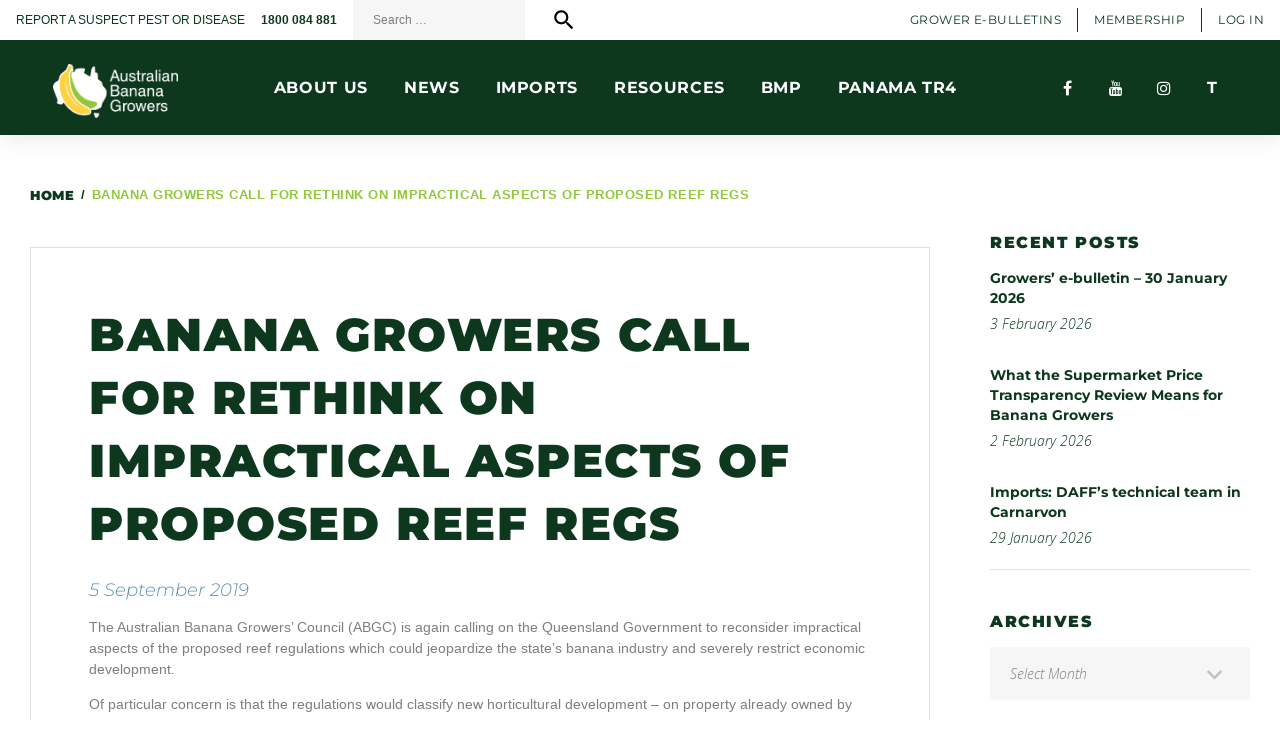

--- FILE ---
content_type: text/html; charset=UTF-8
request_url: https://abgc.org.au/2019/09/05/banana-growers-call-for-rethink-on-impractical-aspects-of-proposed-reef-regs/
body_size: 27137
content:
<!DOCTYPE html>
<html dir="ltr" lang="en-AU" prefix="og: https://ogp.me/ns#">
<head>
<meta charset="UTF-8">
<link rel="profile" href="https://gmpg.org/xfn/11">
<link rel="pingback" href="https://abgc.org.au/xmlrpc.php">

<meta name="viewport" content="width=device-width, initial-scale=1" />
<title>Banana growers call for rethink on impractical aspects of proposed Reef Regs | Australian Banana Growers</title>

		<!-- All in One SEO 4.9.3 - aioseo.com -->
	<meta name="robots" content="max-image-preview:large" />
	<meta name="author" content="Amy Spear"/>
	<link rel="canonical" href="https://abgc.org.au/2019/09/05/banana-growers-call-for-rethink-on-impractical-aspects-of-proposed-reef-regs/" />
	<meta name="generator" content="All in One SEO (AIOSEO) 4.9.3" />
		<meta property="og:locale" content="en_US" />
		<meta property="og:site_name" content="Australian Banana Growers |" />
		<meta property="og:type" content="article" />
		<meta property="og:title" content="Banana growers call for rethink on impractical aspects of proposed Reef Regs | Australian Banana Growers" />
		<meta property="og:url" content="https://abgc.org.au/2019/09/05/banana-growers-call-for-rethink-on-impractical-aspects-of-proposed-reef-regs/" />
		<meta property="article:published_time" content="2019-09-05T00:44:06+00:00" />
		<meta property="article:modified_time" content="2019-09-05T00:44:50+00:00" />
		<meta name="twitter:card" content="summary" />
		<meta name="twitter:title" content="Banana growers call for rethink on impractical aspects of proposed Reef Regs | Australian Banana Growers" />
		<script type="application/ld+json" class="aioseo-schema">
			{"@context":"https:\/\/schema.org","@graph":[{"@type":"Article","@id":"https:\/\/abgc.org.au\/2019\/09\/05\/banana-growers-call-for-rethink-on-impractical-aspects-of-proposed-reef-regs\/#article","name":"Banana growers call for rethink on impractical aspects of proposed Reef Regs | Australian Banana Growers","headline":"Banana growers call for rethink on impractical aspects of proposed Reef Regs","author":{"@id":"https:\/\/abgc.org.au\/author\/amy-spearabgc-org-au\/#author"},"publisher":{"@id":"https:\/\/abgc.org.au\/#organization"},"image":{"@type":"ImageObject","url":"https:\/\/abgc.org.au\/wp-content\/uploads\/2023\/05\/logo-color-dark.png","@id":"https:\/\/abgc.org.au\/#articleImage","width":300,"height":129},"datePublished":"2019-09-05T10:44:06+10:00","dateModified":"2019-09-05T10:44:50+10:00","inLanguage":"en-AU","mainEntityOfPage":{"@id":"https:\/\/abgc.org.au\/2019\/09\/05\/banana-growers-call-for-rethink-on-impractical-aspects-of-proposed-reef-regs\/#webpage"},"isPartOf":{"@id":"https:\/\/abgc.org.au\/2019\/09\/05\/banana-growers-call-for-rethink-on-impractical-aspects-of-proposed-reef-regs\/#webpage"},"articleSection":"Media Releases"},{"@type":"BreadcrumbList","@id":"https:\/\/abgc.org.au\/2019\/09\/05\/banana-growers-call-for-rethink-on-impractical-aspects-of-proposed-reef-regs\/#breadcrumblist","itemListElement":[{"@type":"ListItem","@id":"https:\/\/abgc.org.au#listItem","position":1,"name":"Home","item":"https:\/\/abgc.org.au","nextItem":{"@type":"ListItem","@id":"https:\/\/abgc.org.au\/category\/news-media\/#listItem","name":"News &amp; Media"}},{"@type":"ListItem","@id":"https:\/\/abgc.org.au\/category\/news-media\/#listItem","position":2,"name":"News &amp; Media","item":"https:\/\/abgc.org.au\/category\/news-media\/","nextItem":{"@type":"ListItem","@id":"https:\/\/abgc.org.au\/category\/news-media\/media-releases\/#listItem","name":"Media Releases"},"previousItem":{"@type":"ListItem","@id":"https:\/\/abgc.org.au#listItem","name":"Home"}},{"@type":"ListItem","@id":"https:\/\/abgc.org.au\/category\/news-media\/media-releases\/#listItem","position":3,"name":"Media Releases","item":"https:\/\/abgc.org.au\/category\/news-media\/media-releases\/","nextItem":{"@type":"ListItem","@id":"https:\/\/abgc.org.au\/2019\/09\/05\/banana-growers-call-for-rethink-on-impractical-aspects-of-proposed-reef-regs\/#listItem","name":"Banana growers call for rethink on impractical aspects of proposed Reef Regs"},"previousItem":{"@type":"ListItem","@id":"https:\/\/abgc.org.au\/category\/news-media\/#listItem","name":"News &amp; Media"}},{"@type":"ListItem","@id":"https:\/\/abgc.org.au\/2019\/09\/05\/banana-growers-call-for-rethink-on-impractical-aspects-of-proposed-reef-regs\/#listItem","position":4,"name":"Banana growers call for rethink on impractical aspects of proposed Reef Regs","previousItem":{"@type":"ListItem","@id":"https:\/\/abgc.org.au\/category\/news-media\/media-releases\/#listItem","name":"Media Releases"}}]},{"@type":"Organization","@id":"https:\/\/abgc.org.au\/#organization","name":"Australian Banana Growers Council","url":"https:\/\/abgc.org.au\/","logo":{"@type":"ImageObject","url":"https:\/\/abgc.org.au\/wp-content\/uploads\/2023\/05\/logo-color-dark.png","@id":"https:\/\/abgc.org.au\/2019\/09\/05\/banana-growers-call-for-rethink-on-impractical-aspects-of-proposed-reef-regs\/#organizationLogo","width":300,"height":129},"image":{"@id":"https:\/\/abgc.org.au\/2019\/09\/05\/banana-growers-call-for-rethink-on-impractical-aspects-of-proposed-reef-regs\/#organizationLogo"}},{"@type":"Person","@id":"https:\/\/abgc.org.au\/author\/amy-spearabgc-org-au\/#author","url":"https:\/\/abgc.org.au\/author\/amy-spearabgc-org-au\/","name":"Amy Spear","image":{"@type":"ImageObject","@id":"https:\/\/abgc.org.au\/2019\/09\/05\/banana-growers-call-for-rethink-on-impractical-aspects-of-proposed-reef-regs\/#authorImage","url":"https:\/\/secure.gravatar.com\/avatar\/651779c604858ea9b7d076c9a6d9d860587964c978c6e20875462d980449fe8c?s=96&d=mm&r=g","width":96,"height":96,"caption":"Amy Spear"}},{"@type":"WebPage","@id":"https:\/\/abgc.org.au\/2019\/09\/05\/banana-growers-call-for-rethink-on-impractical-aspects-of-proposed-reef-regs\/#webpage","url":"https:\/\/abgc.org.au\/2019\/09\/05\/banana-growers-call-for-rethink-on-impractical-aspects-of-proposed-reef-regs\/","name":"Banana growers call for rethink on impractical aspects of proposed Reef Regs | Australian Banana Growers","inLanguage":"en-AU","isPartOf":{"@id":"https:\/\/abgc.org.au\/#website"},"breadcrumb":{"@id":"https:\/\/abgc.org.au\/2019\/09\/05\/banana-growers-call-for-rethink-on-impractical-aspects-of-proposed-reef-regs\/#breadcrumblist"},"author":{"@id":"https:\/\/abgc.org.au\/author\/amy-spearabgc-org-au\/#author"},"creator":{"@id":"https:\/\/abgc.org.au\/author\/amy-spearabgc-org-au\/#author"},"datePublished":"2019-09-05T10:44:06+10:00","dateModified":"2019-09-05T10:44:50+10:00"},{"@type":"WebSite","@id":"https:\/\/abgc.org.au\/#website","url":"https:\/\/abgc.org.au\/","name":"Australian Banana Growers","alternateName":"ABGC","inLanguage":"en-AU","publisher":{"@id":"https:\/\/abgc.org.au\/#organization"}}]}
		</script>
		<!-- All in One SEO -->

<link rel='dns-prefetch' href='//fonts.googleapis.com' />
<link rel="alternate" type="application/rss+xml" title="Australian Banana Growers &raquo; Feed" href="https://abgc.org.au/feed/" />
<link rel="alternate" title="oEmbed (JSON)" type="application/json+oembed" href="https://abgc.org.au/wp-json/oembed/1.0/embed?url=https%3A%2F%2Fabgc.org.au%2F2019%2F09%2F05%2Fbanana-growers-call-for-rethink-on-impractical-aspects-of-proposed-reef-regs%2F" />
<link rel="alternate" title="oEmbed (XML)" type="text/xml+oembed" href="https://abgc.org.au/wp-json/oembed/1.0/embed?url=https%3A%2F%2Fabgc.org.au%2F2019%2F09%2F05%2Fbanana-growers-call-for-rethink-on-impractical-aspects-of-proposed-reef-regs%2F&#038;format=xml" />
<style id='wp-img-auto-sizes-contain-inline-css' type='text/css'>
img:is([sizes=auto i],[sizes^="auto," i]){contain-intrinsic-size:3000px 1500px}
/*# sourceURL=wp-img-auto-sizes-contain-inline-css */
</style>

<style id='wp-emoji-styles-inline-css' type='text/css'>

	img.wp-smiley, img.emoji {
		display: inline !important;
		border: none !important;
		box-shadow: none !important;
		height: 1em !important;
		width: 1em !important;
		margin: 0 0.07em !important;
		vertical-align: -0.1em !important;
		background: none !important;
		padding: 0 !important;
	}
/*# sourceURL=wp-emoji-styles-inline-css */
</style>
<link rel='stylesheet' id='wp-block-library-css' href='https://abgc.org.au/wp-includes/css/dist/block-library/style.min.css?ver=6.9' type='text/css' media='all' />
<style id='classic-theme-styles-inline-css' type='text/css'>
/*! This file is auto-generated */
.wp-block-button__link{color:#fff;background-color:#32373c;border-radius:9999px;box-shadow:none;text-decoration:none;padding:calc(.667em + 2px) calc(1.333em + 2px);font-size:1.125em}.wp-block-file__button{background:#32373c;color:#fff;text-decoration:none}
/*# sourceURL=/wp-includes/css/classic-themes.min.css */
</style>
<link rel='stylesheet' id='aioseo/css/src/vue/standalone/blocks/table-of-contents/global.scss-css' href='https://abgc.org.au/wp-content/plugins/all-in-one-seo-pack/dist/Lite/assets/css/table-of-contents/global.e90f6d47.css?ver=4.9.3' type='text/css' media='all' />
<style id='global-styles-inline-css' type='text/css'>
:root{--wp--preset--aspect-ratio--square: 1;--wp--preset--aspect-ratio--4-3: 4/3;--wp--preset--aspect-ratio--3-4: 3/4;--wp--preset--aspect-ratio--3-2: 3/2;--wp--preset--aspect-ratio--2-3: 2/3;--wp--preset--aspect-ratio--16-9: 16/9;--wp--preset--aspect-ratio--9-16: 9/16;--wp--preset--color--black: #000000;--wp--preset--color--cyan-bluish-gray: #abb8c3;--wp--preset--color--white: #ffffff;--wp--preset--color--pale-pink: #f78da7;--wp--preset--color--vivid-red: #cf2e2e;--wp--preset--color--luminous-vivid-orange: #ff6900;--wp--preset--color--luminous-vivid-amber: #fcb900;--wp--preset--color--light-green-cyan: #7bdcb5;--wp--preset--color--vivid-green-cyan: #00d084;--wp--preset--color--pale-cyan-blue: #8ed1fc;--wp--preset--color--vivid-cyan-blue: #0693e3;--wp--preset--color--vivid-purple: #9b51e0;--wp--preset--gradient--vivid-cyan-blue-to-vivid-purple: linear-gradient(135deg,rgb(6,147,227) 0%,rgb(155,81,224) 100%);--wp--preset--gradient--light-green-cyan-to-vivid-green-cyan: linear-gradient(135deg,rgb(122,220,180) 0%,rgb(0,208,130) 100%);--wp--preset--gradient--luminous-vivid-amber-to-luminous-vivid-orange: linear-gradient(135deg,rgb(252,185,0) 0%,rgb(255,105,0) 100%);--wp--preset--gradient--luminous-vivid-orange-to-vivid-red: linear-gradient(135deg,rgb(255,105,0) 0%,rgb(207,46,46) 100%);--wp--preset--gradient--very-light-gray-to-cyan-bluish-gray: linear-gradient(135deg,rgb(238,238,238) 0%,rgb(169,184,195) 100%);--wp--preset--gradient--cool-to-warm-spectrum: linear-gradient(135deg,rgb(74,234,220) 0%,rgb(151,120,209) 20%,rgb(207,42,186) 40%,rgb(238,44,130) 60%,rgb(251,105,98) 80%,rgb(254,248,76) 100%);--wp--preset--gradient--blush-light-purple: linear-gradient(135deg,rgb(255,206,236) 0%,rgb(152,150,240) 100%);--wp--preset--gradient--blush-bordeaux: linear-gradient(135deg,rgb(254,205,165) 0%,rgb(254,45,45) 50%,rgb(107,0,62) 100%);--wp--preset--gradient--luminous-dusk: linear-gradient(135deg,rgb(255,203,112) 0%,rgb(199,81,192) 50%,rgb(65,88,208) 100%);--wp--preset--gradient--pale-ocean: linear-gradient(135deg,rgb(255,245,203) 0%,rgb(182,227,212) 50%,rgb(51,167,181) 100%);--wp--preset--gradient--electric-grass: linear-gradient(135deg,rgb(202,248,128) 0%,rgb(113,206,126) 100%);--wp--preset--gradient--midnight: linear-gradient(135deg,rgb(2,3,129) 0%,rgb(40,116,252) 100%);--wp--preset--font-size--small: 13px;--wp--preset--font-size--medium: 20px;--wp--preset--font-size--large: 36px;--wp--preset--font-size--x-large: 42px;--wp--preset--spacing--20: 0.44rem;--wp--preset--spacing--30: 0.67rem;--wp--preset--spacing--40: 1rem;--wp--preset--spacing--50: 1.5rem;--wp--preset--spacing--60: 2.25rem;--wp--preset--spacing--70: 3.38rem;--wp--preset--spacing--80: 5.06rem;--wp--preset--shadow--natural: 6px 6px 9px rgba(0, 0, 0, 0.2);--wp--preset--shadow--deep: 12px 12px 50px rgba(0, 0, 0, 0.4);--wp--preset--shadow--sharp: 6px 6px 0px rgba(0, 0, 0, 0.2);--wp--preset--shadow--outlined: 6px 6px 0px -3px rgb(255, 255, 255), 6px 6px rgb(0, 0, 0);--wp--preset--shadow--crisp: 6px 6px 0px rgb(0, 0, 0);}:where(.is-layout-flex){gap: 0.5em;}:where(.is-layout-grid){gap: 0.5em;}body .is-layout-flex{display: flex;}.is-layout-flex{flex-wrap: wrap;align-items: center;}.is-layout-flex > :is(*, div){margin: 0;}body .is-layout-grid{display: grid;}.is-layout-grid > :is(*, div){margin: 0;}:where(.wp-block-columns.is-layout-flex){gap: 2em;}:where(.wp-block-columns.is-layout-grid){gap: 2em;}:where(.wp-block-post-template.is-layout-flex){gap: 1.25em;}:where(.wp-block-post-template.is-layout-grid){gap: 1.25em;}.has-black-color{color: var(--wp--preset--color--black) !important;}.has-cyan-bluish-gray-color{color: var(--wp--preset--color--cyan-bluish-gray) !important;}.has-white-color{color: var(--wp--preset--color--white) !important;}.has-pale-pink-color{color: var(--wp--preset--color--pale-pink) !important;}.has-vivid-red-color{color: var(--wp--preset--color--vivid-red) !important;}.has-luminous-vivid-orange-color{color: var(--wp--preset--color--luminous-vivid-orange) !important;}.has-luminous-vivid-amber-color{color: var(--wp--preset--color--luminous-vivid-amber) !important;}.has-light-green-cyan-color{color: var(--wp--preset--color--light-green-cyan) !important;}.has-vivid-green-cyan-color{color: var(--wp--preset--color--vivid-green-cyan) !important;}.has-pale-cyan-blue-color{color: var(--wp--preset--color--pale-cyan-blue) !important;}.has-vivid-cyan-blue-color{color: var(--wp--preset--color--vivid-cyan-blue) !important;}.has-vivid-purple-color{color: var(--wp--preset--color--vivid-purple) !important;}.has-black-background-color{background-color: var(--wp--preset--color--black) !important;}.has-cyan-bluish-gray-background-color{background-color: var(--wp--preset--color--cyan-bluish-gray) !important;}.has-white-background-color{background-color: var(--wp--preset--color--white) !important;}.has-pale-pink-background-color{background-color: var(--wp--preset--color--pale-pink) !important;}.has-vivid-red-background-color{background-color: var(--wp--preset--color--vivid-red) !important;}.has-luminous-vivid-orange-background-color{background-color: var(--wp--preset--color--luminous-vivid-orange) !important;}.has-luminous-vivid-amber-background-color{background-color: var(--wp--preset--color--luminous-vivid-amber) !important;}.has-light-green-cyan-background-color{background-color: var(--wp--preset--color--light-green-cyan) !important;}.has-vivid-green-cyan-background-color{background-color: var(--wp--preset--color--vivid-green-cyan) !important;}.has-pale-cyan-blue-background-color{background-color: var(--wp--preset--color--pale-cyan-blue) !important;}.has-vivid-cyan-blue-background-color{background-color: var(--wp--preset--color--vivid-cyan-blue) !important;}.has-vivid-purple-background-color{background-color: var(--wp--preset--color--vivid-purple) !important;}.has-black-border-color{border-color: var(--wp--preset--color--black) !important;}.has-cyan-bluish-gray-border-color{border-color: var(--wp--preset--color--cyan-bluish-gray) !important;}.has-white-border-color{border-color: var(--wp--preset--color--white) !important;}.has-pale-pink-border-color{border-color: var(--wp--preset--color--pale-pink) !important;}.has-vivid-red-border-color{border-color: var(--wp--preset--color--vivid-red) !important;}.has-luminous-vivid-orange-border-color{border-color: var(--wp--preset--color--luminous-vivid-orange) !important;}.has-luminous-vivid-amber-border-color{border-color: var(--wp--preset--color--luminous-vivid-amber) !important;}.has-light-green-cyan-border-color{border-color: var(--wp--preset--color--light-green-cyan) !important;}.has-vivid-green-cyan-border-color{border-color: var(--wp--preset--color--vivid-green-cyan) !important;}.has-pale-cyan-blue-border-color{border-color: var(--wp--preset--color--pale-cyan-blue) !important;}.has-vivid-cyan-blue-border-color{border-color: var(--wp--preset--color--vivid-cyan-blue) !important;}.has-vivid-purple-border-color{border-color: var(--wp--preset--color--vivid-purple) !important;}.has-vivid-cyan-blue-to-vivid-purple-gradient-background{background: var(--wp--preset--gradient--vivid-cyan-blue-to-vivid-purple) !important;}.has-light-green-cyan-to-vivid-green-cyan-gradient-background{background: var(--wp--preset--gradient--light-green-cyan-to-vivid-green-cyan) !important;}.has-luminous-vivid-amber-to-luminous-vivid-orange-gradient-background{background: var(--wp--preset--gradient--luminous-vivid-amber-to-luminous-vivid-orange) !important;}.has-luminous-vivid-orange-to-vivid-red-gradient-background{background: var(--wp--preset--gradient--luminous-vivid-orange-to-vivid-red) !important;}.has-very-light-gray-to-cyan-bluish-gray-gradient-background{background: var(--wp--preset--gradient--very-light-gray-to-cyan-bluish-gray) !important;}.has-cool-to-warm-spectrum-gradient-background{background: var(--wp--preset--gradient--cool-to-warm-spectrum) !important;}.has-blush-light-purple-gradient-background{background: var(--wp--preset--gradient--blush-light-purple) !important;}.has-blush-bordeaux-gradient-background{background: var(--wp--preset--gradient--blush-bordeaux) !important;}.has-luminous-dusk-gradient-background{background: var(--wp--preset--gradient--luminous-dusk) !important;}.has-pale-ocean-gradient-background{background: var(--wp--preset--gradient--pale-ocean) !important;}.has-electric-grass-gradient-background{background: var(--wp--preset--gradient--electric-grass) !important;}.has-midnight-gradient-background{background: var(--wp--preset--gradient--midnight) !important;}.has-small-font-size{font-size: var(--wp--preset--font-size--small) !important;}.has-medium-font-size{font-size: var(--wp--preset--font-size--medium) !important;}.has-large-font-size{font-size: var(--wp--preset--font-size--large) !important;}.has-x-large-font-size{font-size: var(--wp--preset--font-size--x-large) !important;}
:where(.wp-block-post-template.is-layout-flex){gap: 1.25em;}:where(.wp-block-post-template.is-layout-grid){gap: 1.25em;}
:where(.wp-block-term-template.is-layout-flex){gap: 1.25em;}:where(.wp-block-term-template.is-layout-grid){gap: 1.25em;}
:where(.wp-block-columns.is-layout-flex){gap: 2em;}:where(.wp-block-columns.is-layout-grid){gap: 2em;}
:root :where(.wp-block-pullquote){font-size: 1.5em;line-height: 1.6;}
/*# sourceURL=global-styles-inline-css */
</style>
<link rel='stylesheet' id='advisto-theme-style-css' href='https://abgc.org.au/wp-content/themes/advisto/style.css?ver=6.9' type='text/css' media='all' />
<link rel='stylesheet' id='abgc-theme-style-css' href='https://abgc.org.au/wp-content/themes/abgc/style.css?ver=1.0.16' type='text/css' media='all' />
<link rel='stylesheet' id='abgc-theme-style-shared-css' href='https://abgc.org.au/wp-content/themes/abgc/assets/css/shared.css?ver=1.0.16' type='text/css' media='all' />
<link rel='stylesheet' id='abgc-theme-style-header-css' href='https://abgc.org.au/wp-content/themes/abgc/assets/css/header.css?ver=1.0.16' type='text/css' media='all' />
<link rel='stylesheet' id='abgc-theme-style-footer-css' href='https://abgc.org.au/wp-content/themes/abgc/assets/css/footer.css?ver=1.0.16' type='text/css' media='all' />
<link rel='stylesheet' id='abgc-theme-style-helpers-css' href='https://abgc.org.au/wp-content/themes/abgc/assets/css/helpers.css?ver=1.0.16' type='text/css' media='all' />
<link rel='stylesheet' id='font-awesome-css' href='https://abgc.org.au/wp-content/themes/abgc/assets/fonts/font-awesome-4.7.0/css/font-awesome.min.css?ver=4.7.0' type='text/css' media='all' />
<link rel='stylesheet' id='material-icons-css' href='https://abgc.org.au/wp-content/themes/advisto/assets/css/material-icons.min.css?ver=2.2.0' type='text/css' media='all' />
<link rel='stylesheet' id='cherry-google-fonts-css' href='//fonts.googleapis.com/css?family=Montserrat%3A600%2C400italic%7CMerriweather%3A700%7COpen+Sans%3A300italic&#038;subset=latin&#038;ver=6.9' type='text/css' media='all' />
<script type="text/javascript" src="https://abgc.org.au/wp-includes/js/jquery/jquery.min.js?ver=3.7.1" id="jquery-core-js"></script>
<script type="text/javascript" src="https://abgc.org.au/wp-includes/js/jquery/jquery-migrate.min.js?ver=3.4.1" id="jquery-migrate-js"></script>
<link rel="https://api.w.org/" href="https://abgc.org.au/wp-json/" /><link rel="alternate" title="JSON" type="application/json" href="https://abgc.org.au/wp-json/wp/v2/posts/7814" /><link rel="EditURI" type="application/rsd+xml" title="RSD" href="https://abgc.org.au/xmlrpc.php?rsd" />
<meta name="generator" content="WordPress 6.9" />
<link rel='shortlink' href='https://abgc.org.au/?p=7814' />
<script type="text/javascript">
(function(url){
	if(/(?:Chrome\/26\.0\.1410\.63 Safari\/537\.31|WordfenceTestMonBot)/.test(navigator.userAgent)){ return; }
	var addEvent = function(evt, handler) {
		if (window.addEventListener) {
			document.addEventListener(evt, handler, false);
		} else if (window.attachEvent) {
			document.attachEvent('on' + evt, handler);
		}
	};
	var removeEvent = function(evt, handler) {
		if (window.removeEventListener) {
			document.removeEventListener(evt, handler, false);
		} else if (window.detachEvent) {
			document.detachEvent('on' + evt, handler);
		}
	};
	var evts = 'contextmenu dblclick drag dragend dragenter dragleave dragover dragstart drop keydown keypress keyup mousedown mousemove mouseout mouseover mouseup mousewheel scroll'.split(' ');
	var logHuman = function() {
		if (window.wfLogHumanRan) { return; }
		window.wfLogHumanRan = true;
		var wfscr = document.createElement('script');
		wfscr.type = 'text/javascript';
		wfscr.async = true;
		wfscr.src = url + '&r=' + Math.random();
		(document.getElementsByTagName('head')[0]||document.getElementsByTagName('body')[0]).appendChild(wfscr);
		for (var i = 0; i < evts.length; i++) {
			removeEvent(evts[i], logHuman);
		}
	};
	for (var i = 0; i < evts.length; i++) {
		addEvent(evts[i], logHuman);
	}
})('//abgc.org.au/?wordfence_lh=1&hid=FB9750E98B74B0403AA0BB8A80B7AF68');
</script><meta name="generator" content="Elementor 3.35.0; features: additional_custom_breakpoints; settings: css_print_method-external, google_font-enabled, font_display-auto">
			<style>
				.e-con.e-parent:nth-of-type(n+4):not(.e-lazyloaded):not(.e-no-lazyload),
				.e-con.e-parent:nth-of-type(n+4):not(.e-lazyloaded):not(.e-no-lazyload) * {
					background-image: none !important;
				}
				@media screen and (max-height: 1024px) {
					.e-con.e-parent:nth-of-type(n+3):not(.e-lazyloaded):not(.e-no-lazyload),
					.e-con.e-parent:nth-of-type(n+3):not(.e-lazyloaded):not(.e-no-lazyload) * {
						background-image: none !important;
					}
				}
				@media screen and (max-height: 640px) {
					.e-con.e-parent:nth-of-type(n+2):not(.e-lazyloaded):not(.e-no-lazyload),
					.e-con.e-parent:nth-of-type(n+2):not(.e-lazyloaded):not(.e-no-lazyload) * {
						background-image: none !important;
					}
				}
			</style>
			<link rel="icon" href="https://abgc.org.au/wp-content/uploads/2023/04/cropped-logo-color-32x32.png" sizes="32x32" />
<link rel="icon" href="https://abgc.org.au/wp-content/uploads/2023/04/cropped-logo-color-192x192.png" sizes="192x192" />
<link rel="apple-touch-icon" href="https://abgc.org.au/wp-content/uploads/2023/04/cropped-logo-color-180x180.png" />
<meta name="msapplication-TileImage" content="https://abgc.org.au/wp-content/uploads/2023/04/cropped-logo-color-270x270.png" />
<style type="text/css">/* #Typography */body {font-style: normal;font-weight: 400;font-size: 14px;line-height: 1.4375;font-family: Arial, Helvetica, sans-serif;letter-spacing: 0px;text-align: left;color: #7f7f7f;}h1 {font-style: normal;font-weight: 600;font-size: 33px;line-height: 1.31818;font-family: Montserrat, sans-serif;letter-spacing: 0px;text-align: inherit;color: #0d381e;}h2 {font-style: normal;font-weight: 600;font-size: 28px;line-height: 1.36957;font-family: Montserrat, sans-serif;letter-spacing: 0px;text-align: inherit;color: #6f7238;}h3 {font-style: normal;font-weight: 600;font-size: 26px;line-height: 1.33333;font-family: Montserrat, sans-serif;letter-spacing: 0px;text-align: inherit;color: #333333;}h4 {font-style: normal;font-weight: 600;font-size: 21px;line-height: 1.38462;font-family: Montserrat, sans-serif;letter-spacing: 0px;text-align: inherit;color: #333333;}h5 {font-style: normal;font-weight: 600;font-size: 22px;line-height: 1.5;font-family: Montserrat, sans-serif;letter-spacing: 0px;text-align: inherit;color: #111111;}h6 {font-style: normal;font-weight: 600;font-size: 18px;line-height: 1.27778;font-family: Montserrat, sans-serif;letter-spacing: 0px;text-align: inherit;color: #333333;}@media (min-width: 992px) {h1 { font-size: 66px; }h2 { font-size: 46px; }h3 { font-size: 36px; }h4 { font-size: 26px; }}a,h1 a:hover,h2 a:hover,h3 a:hover,h4 a:hover,h5 a:hover,h6 a:hover,.not-found .page-title { color: #5d92ad; }a:hover { color: #61a06d; }/* #Invert Color Scheme */.invert { color: #fff; }.invert h1 { color: #fff; }.invert h2 { color: #fff; }.invert h3 { color: #fff; }.invert h4 { color: #fff; }.invert h5 { color: #fff; }.invert h6 { color: #fff; }// .invert a { color: #93c479; }.invert a:hover { color: #ffffff; }/* #Layout */@media (min-width: 1200px) {.container {max-width: 1760px;}}.page-preloader-cover {background: #333333;}.page-preloader > div {background: #0d381e;}/* #404 */.error-404.not-found .page-title {color: #333333;}/* #Elements */blockquote {font-style: italic;font-weight: 400;font-size: 22px;line-height: 1.33333;font-family: Montserrat, sans-serif;letter-spacing: 0;color: #333333;}@media (min-width: 992px) {blockquote {font-size: 36px;}}blockquote cite {font-style: normal;font-weight: 600;font-family: Montserrat, sans-serif;}blockquote cite::before {background: #333333;}blockquote a:hover {color: #5d92ad;}blockquote::before {color: #0d381e;}code {color: #fff;background: #0d381e;}a {transition: .3s all ease;}.entry-content > p > a {font-family: Open Sans, sans-serif;font-style: italic;font-weight: 300;}.entry-content > ul > li,.entry-content > ol > li {font-family: Open Sans, sans-serif;font-style: italic;font-weight: 300;color: #0d381e;}/* #Header */.header-container {background-color: #ffffff;background-image: url();background-repeat: repeat;background-position: center top;background-attachment: scroll;}/* ##Logo */.site-logo {font-style: normal;font-weight: 700;font-size: 36px;font-family: Merriweather, serif;}.site-logo__link:hover {color: #333333;}/* ##Top Panel */.top-panel {background-color: #333333;}.top-panel__message .fa,.top-panel__message .material-icons {color: #0d381e;}.top-panel .set-menu a:hover {color: #fff;}.top-panel__menu .menu-item a:hover {color: #fff;}/* ##Header Message */.header__message .info-block a[href^="tel:"] {font-family: Arial, Helvetica, sans-serif;font-weight: 400;font-style: normal;color: #61a06d;}.header__message .info-block a[href^="tel:"]:hover {color: #5d92ad;}.header__message .info-block i {color: #0d381e;}/* #Search Form */.search-form__field {color: #7f7f7f;}.search-form__field::-webkit-input-placeholder { color: #7f7f7f; }.search-form__field::-moz-placeholder { color: #7f7f7f; }.search-form__field:-moz-placeholder { color: #7f7f7f; }.search-form__field:-ms-input-placeholder { color: #7f7f7f; }.invert .search-form .btn {color: #fff;background: #0d381e;box-shadow: 3px 4px 18px 0px #0d381e;}.invert .search-form .btn:hover {color: #333333;background: #fff;box-shadow: 3px 4px 18px 0px #fff;}.top-panel .search-form__submit {color: #0d381e;}.top-panel .search-form__submit:hover {color: #fff;}.top-panel .search-form__field {color: #fff;}.top-panel .search-form__field::-webkit-input-placeholder { color: #fff; }.top-panel .search-form__field::-moz-placeholder { color: #fff; }.top-panel .search-form__field:-moz-placeholder { color: #fff; }.top-panel .search-form__field:-ms-input-placeholder { color: #fff; }/* #Comment, Contact, Password Forms */.comment-form .submit,.wpcf7-submit,.post-password-form label + input {color: #93c479;background-color: #0d381e;border-color: #0d381e;}.comment-form .submit:hover,.wpcf7-submit:hover,.post-password-form label + input:hover {color: #93c479;background-color: rgb(0,31,5);border-color: rgb(0,31,5);}.comment-form .submit:focus,.wpcf7-submit:focus,.post-password-form label + input:focus {box-shadow: 0 0 10px #0d381e;}/* #Input Placeholders */::-webkit-input-placeholder { color: #7f7f7f; }::-moz-placeholder{ color: #7f7f7f; }:-moz-placeholder{ color: #7f7f7f; }:-ms-input-placeholder{ color: #7f7f7f; }/* #Social */.social-list a,.social-list a:hover,.share-btns__link,.share-btns__link:hover {/*color: #0d381e;*/}.share-btns__link {color: #7f7f7f;}.share-btns__link:hover {color: #5d92ad;}.single-post .share-btns__link {color: #fff;background: #0d381e;}.single-post .share-btns__link:hover {color: #fff;background: #333333;}.social-list a:hover::before,.share-btns__link:hover {/*background: /* Variable not found */;*/}/* .social-list--footer .menu-item a:hover { color: #93c479; }*//*.social-list--footer .menu-item a:hover::before { color: #333333; }*//* #Social (invert scheme) */.invert .social-list a {color: #93c479;}.invert .social-list a:hover {color: #333333;}.social-list .menu-item a {color: #fff;background: #0d381e;}.social-list .menu-item a:hover {color: #333333;background: #fff;}/* #Main Menu */.main-navigation .menu > li > a {color: #333333;font-family: Arial, Helvetica, sans-serif;font-weight: 400;font-style: normal;}.main-navigation .menu > li > a::after {background: #0d381e;}.main-navigation .menu > li > a:hover,.main-navigation .menu > li.menu-hover > a,.main-navigation .menu > li.current_page_item > a,.main-navigation .menu > li.current_page_ancestor > a,.main-navigation .menu > li.current-menu-item > a,.main-navigation .menu > li.current-menu-ancestor > a {color: #0d381e;}.main-navigation .sub-menu {}.main-navigation ul ul a {color: #fff;background: /* Variable not found */;font-family: Arial, Helvetica, sans-serif;font-weight: 400;font-style: normal;}.main-navigation .sub-menu > li > a:hover,.main-navigation .sub-menu > li.menu-hover > a,.main-navigation .sub-menu > li.current_page_item > a,.main-navigation .sub-menu > li.current_page_ancestor > a,.main-navigation .sub-menu > li.current-menu-item > a,.main-navigation .sub-menu > li.current-menu-ancestor > a {color: #333333;}.main-navigation .sub-menu {background: #0d381e;}.menu-item__desc {color: #7f7f7f;font-style: normal;font-weight: 400;font-family: Arial, Helvetica, sans-serif;}/* #Footer Menu */.footer-menu__items li.current-menu-item a,.footer-menu__items li.current_page_item a {color: #7f7f7f;}/* #Stuck Menu */.main-navigation.isStuck {background-color: #ffffff;}/* #Mobile Menu */.menu-toggle__icon,.menu-toggle span {color: #333333;}.menu-toggle span {font-family: Arial, Helvetica, sans-serif;font-weight: 400;font-style: normal;}@media (max-width: 767px) {.main-menu__wrap {background: #333333;}.main-menu__wrap .menu > li {background-color: #ffffff;}.main-menu__wrap .top-panel__menu .menu-item a {color: #fff;}.main-menu__wrap .top-panel__menu .menu-item.current-menu-item a {color: #0d381e;}.main-menu__wrap .menu .sub-menu-toggle {color: #333333;}.main-menu__wrap .menu .sub-menu .sub-menu-toggle {color: #fff;}}/* #Entry Meta */.post__cats a,.sticky__label {color: #fff;background-color: #0d381e;box-shadow: 3px 4px 18px 0px #0d381e;}.post__cats a:hover {color: #fff;background-color: #333333;box-shadow: 3px 4px 18px 0px #333333;}.posted-by,.posted-by__author,.post-featured-content {color: #7f7f7f;}.posted-by,.posted-by__author,.post-featured-content,.post__tags,.post__comments,.post__date {font-family: Open Sans, sans-serif;font-style: italic;font-weight: 300;}.posted-by a:hover,.posted-by__author:hover {color: #5d92ad;}.invert .post__cats a:hover {color: #5d92ad;background-color: #fff;}/* #Post Format */.format-quote .post-quote {color: #fff;background-color: #333333;}.post-format-link {color: #fff;background-color: rgba(51,51,51,0.78);}.post-format-link:hover {color: #fff;background-color: rgba(13,56,30,0.78);}.post-format-link {font-family: Open Sans, sans-serif;font-style: italic;font-weight: 300;}.entry-post-format-audio {background: #0d381e;}.entry-post-format-audio .post-format-audio-caption,.entry-post-format-audio .post-format-audio-description {color: #fff;}.entry-post-format-audio .post-format-audio-description {font-family: Open Sans, sans-serif;font-style: italic;font-weight: 300;}.entry-post-format-audio .mejs-container .mejs-time-rail .mejs-time-loaded {background: rgb(39,82,56);}.entry-post-format-audio .mejs-controls .mejs-time-rail .mejs-time-current {background: rgb(64,107,81);}.format-image .post-thumbnail__link::before {background: rgba(51,51,51,0.2);color: rgba(255,255,255,0.3);}.format-gallery .swiper-button-next i,.format-gallery .swiper-button-prev i {color: #fff;}/* #Author Bio */.post-author__holder {background-color: #5d92ad;}.post-author__title a:hover {color: /* Variable not found */;}/* #Comment Reply Link */#cancel-comment-reply-link {color: #333333;}#cancel-comment-reply-link:hover {color: #0d381e;}.comment-reply-title,.comments-title {font-style: normal;font-weight: 600;font-family: Montserrat, sans-serif;color: #333333;}.comment-metadata {font-family: Open Sans, sans-serif;font-style: italic;font-weight: 300;}/* #Paginations */.page-numbers,.page-links a {color: #333333;}a.page-numbers:hover,.page-numbers.current,.page-links a:hover,.page-links > .page-links__item {color: #0d381e;background: /* Variable not found */;}.page-numbers.next,.page-numbers.prev,#tm_builder_outer_content .pagination a.next,#tm_builder_outer_content .pagination a.prev {color: #fff;background: #0d381e;box-shadow: 3px 4px 18px 0px #0d381e;}.page-numbers.next:hover,.page-numbers.prev:hover,#tm_builder_outer_content .pagination a.next:hover,#tm_builder_outer_content .pagination a.prev:hover {color: #fff;background: #333333;box-shadow: 3px 4px 18px 0px #333333;}/* #Breadcrumbs */.breadcrumbs__item {font-style: normal;font-weight: 400;font-size: 13px;line-height: 2.15385;font-family: Arial, Helvetica, sans-serif;letter-spacing: 0.52px;}.breadcrumbs__item-target,.breadcrumbs__item-link:hover {color: #5d92ad;}.breadcrumbs__item-link,.breadcrumbs__item-sep {color: #61a06d;}.post-navigation .nav-links a .nav-text {font-style: normal;font-weight: 600;font-family: Montserrat, sans-serif;}.post-navigation .nav-links a .post-title {font-style: normal;font-weight: 600;font-family: Montserrat, sans-serif;color: #61a06d;}.post-navigation .nav-links .nav-previous > a::before,.post-navigation .nav-links .nav-next > a::after {color: #fff;background: #0d381e;box-shadow: 3px 4px 18px 0px #0d381e;}.post-navigation .nav-links .nav-previous > a:hover::before,.post-navigation .nav-links .nav-next > a:hover::after {color: #fff;background: #333333;box-shadow: 3px 4px 18px 0px #333333;}/* #Footer */.site-footer {background-color: #004932;}.footer-area-wrap {background-color: #f4f7f6;}.site-info a:hover {color: #7f7f7f;}.footer-copyright a {color: #fff;}.footer-copyright a:hover {color: #5d92ad;}.footer-menu li a {font-family: Arial, Helvetica, sans-serif;font-weight: 400;font-style: normal;}.footer-menu li a:hover {color: #fff;}.footer-area {color: rgba(255,255,255,0.7);}/* #ToTop button */#toTop {color: #fff;background-color: #0d381e;box-shadow: 3px 4px 18px 0px #0d381e;}#toTop:hover {/*color: #93c479;*/background-color: #333333;box-shadow: 3px 4px 18px 0px #333333;}/* #Page Preloader */.page-preloader__cube:before {background-color: #0d381e;}/* #TM Header Banner */.tm-hb__wrapper .tm-hb__title {font-style: normal;font-weight: 600;line-height: 1.5;font-family: Montserrat, sans-serif;letter-spacing: 0px;color: #fff;}.tm-hb__wrapper .tm-hb__close {color: #333333;background-color: #fff;border-color: #fff;box-shadow: 3px 4px 18px 0px rgba(51,51,51,0.17);}.tm-hb__wrapper .tm-hb__close:hover {color: #fff;background-color: transparent;box-shadow: none;}/* #Button Appearance Styles (regular scheme) */.btn-primary,.btn-secondary,.btn-primary:hover,.btn-secondary:hover,#tm_builder_outer_content .tm_pb_button,#tm_builder_outer_content .tm_pb_button:hover,#tm_builder_outer_content .tm_pb_promo a.tm_pb_promo_button {color: #fff;}.btn-primary,.btn-secondary,#tm_builder_outer_content .tm_pb_button {font-family: Arial, Helvetica, sans-serif;font-weight: 400;font-style: normal;}.btn-primary,.comment-form .btn-primary,#tm_builder_outer_content a.tm_pb_button,#tm_builder_outer_content .tm_pb_button.btn-primary,#tm_builder_outer_content button.tm_pb_button {color: #fff;background-color: #0d381e;border-color: #0d381e;box-shadow: 3px 4px 18px 0px #0d381e;}.btn-primary:hover,.comment-form .btn-primary:hover,#tm_builder_outer_content a.tm_pb_button:hover,#tm_builder_outer_content button.tm_pb_button:hover,#tm_builder_outer_content .tm_pb_button.btn-primary:hover {color: #fff;background-color: #333333;border-color: #333333;box-shadow: 3px 4px 18px 0px #333333;}.btn-primary:focus,.comment-form .btn-primary:focus,#tm_builder_outer_content .tm_pb_button.btn-primary:focus {background-color: #333333;border-color: #333333;box-shadow: 0 0 10px #333333;}.btn-secondary,#tm_builder_outer_content .tm_pb_button.btn-secondary {background-color: #333333;border-color: #333333;box-shadow: 3px 4px 18px 0px #333333;}.btn-secondary:hover,#tm_builder_outer_content .tm_pb_button.btn-secondary:hover {color: #fff;background-color: #0d381e;border-color: #0d381e;box-shadow: 3px 4px 18px 0px #0d381e;}.btn-secondary:focus,#tm_builder_outer_content .tm_pb_button.btn-secondary:focus {background-color: #0d381e;border-color: #0d381e;box-shadow: 0 0 10px #0d381e;}/* #Button Appearance Styles (invert scheme) */.invert .btn-primary,#tm_builder_outer_content .invert a.tm_pb_button,#tm_builder_outer_content .invert .tm_pb_button.btn-primary,#tm_builder_outer_content .invert .tm_pb_contact_submit.tm_pb_button,.tm-hb__wrapper .btn-primary {color: #333333;background-color: #fff;border-color: #fff;box-shadow: 3px 4px 18px 0px rgba(51,51,51,0.17);}.invert .btn-primary:hover,.tm-hb__wrapper .btn-primary:hover,#tm_builder_outer_content .invert a.tm_pb_button:hover,#tm_builder_outer_content .invert .tm_pb_contact_submit.tm_pb_button:hover,#tm_builder_outer_content .invert .tm_pb_button.btn-primary:hover {color: #fff;background-color: transparent;box-shadow: none;}#tm_builder_outer_content .tm_pb_post_slider .tm_pb_button:hover,#tm_builder_outer_content .tm_pb_slide .tm_pb_button:hover {color: #333333;background-color: #fff;border-color: #fff;box-shadow: 3px 4px 18px 0px #fff;}/* #Widgets (defaults) */.widget li {color: #5d92ad;}.invert .widget li {color: #93c479;}.invert .widget select {color: #7f7f7f;}/* #Widget Calendar */.widget_calendar caption {color: #fff;background-color: #0d381e;}.widget_calendar caption {font-style: normal;font-weight: 600;font-family: Montserrat, sans-serif;}.widget_calendar thead tr th {font-style: normal;font-weight: 600;font-family: Montserrat, sans-serif;}.widget_calendar thead tr th,.widget_calendar tbody tr td {color: #333333;}.widget_calendar tbody tr td a {border-color: #7f7f7f;color: #333333;}.widget_calendar tbody tr td a:hover {background: #333333;border-color: #333333;color: #fff;}.widget_calendar tfoot tr td a {font-style: normal;font-weight: 600;font-family: Montserrat, sans-serif;color: #7f7f7f;}.widget_calendar tfoot tr td a:hover {color: #61a06d;}.widget_calendar th {color: #0d381e;}.invert .widget_calendar th,.invert .widget_calendar tbody tr td {color: #fff;}.invert .widget_calendar tfoot tr td a {color: #93c479;}.invert .widget_calendar tfoot tr td a:hover {color: #ffffff;}.invert .widget_calendar tbody tr td a {border-color: #fff;color: #fff;}.invert .widget_calendar tbody tr td a:hover {background: #93c479;border-color: #93c479;color: #fff;}/* #Widget Recent Posts */.widget_recent_entries .post-date {color: #7f7f7f;}.invert .widget_recent_entries .post-date {color: rgba(255,255,255,0.7);}.widget_recent_entries a,.widget_recent_comments a {font-style: normal;font-weight: 600;font-family: Montserrat, sans-serif;color: #61a06d;}.widget_recent_entries a:hover,.widget_recent_comments a:hover {color: #5d92ad;}.invert .widget_recent_entries a,.invert .widget_recent_comments a {color: #93c479;}.invert .widget_recent_entries a:hover,.invert .widget_recent_comments a:hover {color: #ffffff;}.widget_recent_entries .post-date {color: #0d381e;font-family: Open Sans, sans-serif;font-style: italic;font-weight: 300;}.widget_recent_comments li {color: #7f7f7f;font-family: Open Sans, sans-serif;font-style: italic;font-weight: 300;}.widget_recent_comments .comment-author-link,.widget_recent_comments .comment-author-link a {color: #7f7f7f;font-family: Open Sans, sans-serif;font-style: italic;font-weight: 300;}.widget_recent_comments .comment-author-link a:hover {color: #5d92ad;}.invert .widget_recent_comments .comment-author-link,.invert .widget_recent_comments .comment-author-link a {color: rgba(255,255,255,0.7);}.invert .widget_recent_comments .comment-author-link a:hover {color: #ffffff;}.widget_tag_cloud a {color: #7f7f7f;font-family: Open Sans, sans-serif;font-style: italic;font-weight: 300;}.invert .widget_tag_cloud a {color: rgba(255,255,255,0.7);}.widget_tag_cloud a:hover {color: #5d92ad;}.widget_archive,.widget_categories,.widget_pages,.widget_meta,.widget_rss,.widget_nav_menu {font-family: Open Sans, sans-serif;font-style: italic;font-weight: 300;}.widget .select_wrap select,.widget .select_wrap option {font-style: normal;font-weight: 400;font-family: Arial, Helvetica, sans-serif;}.footer-area .widget:not(.widget-subscribe) .widget-title {font-family: Arial, Helvetica, sans-serif;font-weight: 400;font-style: normal;}.footer-area .widget a:not(.btn) {font-family: Open Sans, sans-serif;font-style: italic;font-weight: 300;}.sidebar-primary .widget-about,.sidebar-secondary .widget-about {background: #0d381e;color: #fff;}.sidebar-primary .widget-about *,.sidebar-secondary .widget-about * {color: #fff;}.rsswidget {font-style: normal;font-weight: 600;font-family: Montserrat, sans-serif;color: #61a06d;}.rsswidget:hover {color: #5d92ad;}.rssSummary {font-style: normal;font-weight: 400;font-family: Arial, Helvetica, sans-serif;color: #61a06d;}.invert .rsswidget {color: #93c479;}.invert .rsswidget:hover {color: #ffffff;}.invert .rssSummary {color: rgba(255,255,255,0.7);}.invert blockquote {color: rgba(255,255,255,0.7);}.invert blockquote cite {color: rgba(255,255,255,0.5);}.invert blockquote cite::before {background: rgba(255,255,255,0.5);}.widget-taxonomy-tiles__content::before{background-color: #0d381e;}.widget-taxonomy-tiles__inner:hover .widget-taxonomy-tiles__content::before {background-color: #333333;}.widget-taxonomy-tiles__content a:hover {color: #5d92ad;}.invert .widget-image-grid__content::before{background: #333333;}.invert .widget-image-grid__title a:hover,.invert .widget-image-grid__link:hover {color: #0d381e;}/* #Carousel */.swiper-slide:hover {background-color: rgba(13,56,30,0.1);}.swiper-pagination-bullet {background-color: #0d381e;}.swiper-button-next,.swiper-button-prev {color: #93c479;background-color: #0d381e;box-shadow: 3px 4px 18px 0px #0d381e;}.swiper-button-next:not(.swiper-button-disabled):hover {color: #93c479;background-color: #333333;box-shadow: 3px 4px 18px 0px #333333;}.swiper-button-prev:not(.swiper-button-disabled):hover {color: #93c479;background-color: #333333;box-shadow: 3px 4px 18px 0px #333333;}.smart-slider__instance .sp-arrow {color: #93c479;background-color: #333333;}.smart-slider__instance .sp-next-arrow:hover,.smart-slider__instance .sp-previous-arrow:hover {color: #93c479;background-color: #0d381e;}.smart-slider__instance .sp-selected-thumbnail {border-color: #0d381e;}.smart-slider__instance .sp-image-container:after {background: rgba(51,51,51,0.5);}.instagram__cover {background-color: #0d381e;}.invert .instagram__cover {background-color: #93c479;color: #0d381e;}.subscribe-block__input { color: #7f7f7f; }.widget-subscribe .subscribe-block {background-color: #0d381e;}.widget-subscribe .follow-block {background-color: #333333;}.invert .widget-subscribe .follow-block {background-color: #fff;color: #7f7f7f;}.invert .widget-subscribe .follow-block .widget-title {color: #333333;}.invert .widget-subscribe .follow-block .social-list ul li a:hover {background: #333333;color: #fff;}/* #Slider */.tm_pb_builder #tm_builder_outer_content .tm-pb-controllers > a::before,.tm_pb_builder #tm_builder_outer_content .tm-pb-controllers > a:hover,.tm_pb_builder #tm_builder_outer_content .tm-pb-controllers > a.tm-pb-active-control {background: #0d381e;}.tm_pb_builder #tm_builder_outer_content .tm-pb-controllers > a::after {background: rgba(13,56,30,0.46);}.tm_pb_builder #tm_builder_outer_content .tm-pb-slider-arrows .tm-pb-arrow-prev,.tm_pb_builder #tm_builder_outer_content .tm-pb-slider-arrows .tm-pb-arrow-next {background-color: #0d381e;box-shadow: 3px 4px 18px 0px #0d381e;}.tm_pb_builder #tm_builder_outer_content .tm-pb-slider-arrows .tm-pb-arrow-prev::before,.tm_pb_builder #tm_builder_outer_content .tm-pb-slider-arrows .tm-pb-arrow-next::before {color: #fff;}.tm_pb_builder #tm_builder_outer_content .tm-pb-slider-arrows .tm-pb-arrow-prev:hover,.tm_pb_builder #tm_builder_outer_content .tm-pb-slider-arrows .tm-pb-arrow-next:hover {background-color: #fff;box-shadow: 3px 4px 18px 0px #fff;}.tm_pb_builder #tm_builder_outer_content .tm-pb-slider-arrows .tm-pb-arrow-prev:hover::before,.tm_pb_builder #tm_builder_outer_content .tm-pb-slider-arrows .tm-pb-arrow-next:hover::before {color: #333333;}/* #Blog */#tm_builder_outer_content .tm_pb_blog .entry-title {font-style: normal;font-weight: 600;font-family: Montserrat, sans-serif;}#tm_builder_outer_content .tm_pb_blog .tm_pb_post_meta {font-family: Open Sans, sans-serif;font-weight: 300;font-style: italic;}#tm_builder_outer_content .tm_pb_blog .published {color: #0d381e;}#tm_builder_outer_content .tm_pb_blog .entry-title a:hover {color: #333333;}#tm_builder_outer_content .tm_pb_blog .author a {color: #7f7f7f;}#tm_builder_outer_content .tm_pb_blog .author a:hover {color: #0d381e;}#tm_builder_outer_content .tm_audio_content,#tm_builder_outer_content .tm_quote_content,#tm_builder_outer_content .tm_link_content {background-color: #0d381e;}#tm_builder_outer_content .tm_quote_content cite::before {background: #fff;}#tm_builder_outer_content .tm_link_content .tm_link_main_url:hover {color: #61a06d!important;}/* #Tabs */.tm_pb_builder #tm_builder_outer_content .tm_pb_tabs .tm_pb_tabs_controls li:hover {background: #0d381e;}/* #Number Counter */#tm_builder_outer_content .tm_pb_number_counter .percent {border-color: #0d381e;}/* #Pricing Table */.tm_pb_builder #tm_builder_outer_content div.tm_pb_pricing_table.tm_pb_featured_table {border-color: #0d381e;}.tm_pb_builder #tm_builder_outer_content .tm_pb_pricing_content_top::after {border-bottom-color: #0d381e;}/* #Social Media Follow */.tm_pb_builder #tm_builder_outer_content .tm_pb_social_media_follow li a.icon:hover {background: #333333!important;}/* #Person */#tm_builder_outer_content .tm_pb_team_member .tm_pb_member_social_links li a.tm_pb_font_icon { background: #0d381e;}#tm_builder_outer_content .tm_pb_team_member .tm_pb_member_social_links li a.tm_pb_font_icon:hover { background: #333333;}/* #Testimonial */#tm_builder_outer_content .tm_pb_testimonial .tm_pb_testimonial_author {font-style: normal;font-weight: 600;font-size: 18px;line-height: 1.27778;font-family: Montserrat, sans-serif;color: #333333;}#tm_builder_outer_content .tm_pb_testimonial .tm_pb_testimonial_author::before {background: #333333;}/* #Countdown Timer */#tm_builder_outer_content .tm_pb_countdown_timer_container .section span.countdown-sep {color: #0d381e;}#tm_builder_outer_content .tm_pb_countdown_timer_container span.countdown-sep::before,#tm_builder_outer_content .tm_pb_countdown_timer_container span.countdown-sep::after {background: #0d381e;}#tm_builder_outer_content .tm_pb_countdown_timer_circle_layout .tm_pb_countdown_timer_container span.countdown-sep::before,#tm_builder_outer_content .tm_pb_countdown_timer_circle_layout .tm_pb_countdown_timer_container span.countdown-sep::after {background: #fff;}/* #Typography */#tm_builder_outer_content .tm_pb_blurb_content ul li {color: #0d381e;}#tm_builder_outer_content .tm_pb_contact_form .tm_pb_contact_form_input {color: #7f7f7f;}/* #Post Slider */#tm_builder_outer_content div.tm_pb_post_slider.tm_pb_bg_layout_light {background: #333333;}#tm_builder_outer_content div.tm_pb_post_slider .tm_pb_slide_content {color: #fff;}#tm_builder_outer_content div.tm_pb_post_slider .tm_pb_slide_content .post-meta {color: #fff!important;}#tm_builder_outer_content div.tm_pb_post_slider .tm_pb_slide_content .post-meta a {color: #0d381e!important;}#tm_builder_outer_content div.tm_pb_post_slider .tm_pb_slide_content .post-meta a:hover {color: #fff!important;}/* #Blurb */#tm_builder_outer_content .tm_pb_blurb:hover {box-shadow: 3px 4px 18px 0 rgba(127,127,127,0.3);}.widget_nav_menu li.active a {color: #61a06d;}.motopress-service-box-obj .motopress-service-box-button-section .motopress-btn,.motopress-btn,.wpcf7-submit,.btn-primary,.widget-createsend-subscribe button,/*.button-readmore*/ .motopress-posts-grid-more a,.slidertemplate-center pre a {color: #fff;background-color: #0d7756;}.single-post .share-btns__link,.post-navigation .nav-links .nav-previous > a::before,.post-navigation .nav-links .nav-next > a::after {background-color: #0d7756;}.slidertemplate-center pre a {border-radius: 3px;padding: 10px 20px;border-width: 0px;margin: 0px;letter-spacing: 0.64px;font-size: 16px;line-height: 16px;text-align: center;display: inline-block;margin: 0 5px 5px 0 !important;white-space: normal;}/*.button-readmore*/.motopress-posts-grid-more a {padding: 6px 15px;border-radius: 2px;display: inline-block;}.motopress-service-box-obj.abgc-service-box:hover {box-shadow: 0 0 20px 2px #eee;border-color: #eee;}.motopress-service-box-obj.abgc-service-box {transition: box-shadow .5s;border: 1px solid #ddd;}body .wpcf7-submit {border: none;}.wpcf7-submit:hover {color: #fff;background-color: #61a06d;border: none;}.header-search .btn.btn-primary {color: #0d381e;}.invert-bg {background-color: #0d381e;}footer .footer-copyright a, footer .footer-copyright a:hover {color: #fff;}#main-menu > li:hover a:before {border-top: 5px solid #0d381e;}body A#toTop {box-shadow: inset 0 0 1px #61a06d;border-radius: 2px;}body A#toTop:hover {box-shadow: inset 0 0 1px #61a06d;background-color: #61a06d;}.abgc-coloured-title {font-variant: small-caps;}.abgc-coloured-title span {color: #0d381e;}/*header.minimal ul.sub-menu {box-shadow: 2px 2px 24px rgba(0, 0, 0, 0.1);}*/header.minimal ul.sub-menu > li {float: left;width: 20%;margin: 0;}header.minimal ul.sub-menu > li > A {width: auto;border: none;text-align: center;padding: 0;height: 48px;overflow: hidden;position: relative;}header.minimal ul.sub-menu > li > a:hover {color: #fff;/*text-decoration: underline;*/background: rgba(255,255,255,.1);}header.minimal ul.sub-menu > li > a > span {transform: translateY(-50%);position: relative;top: 50%;display: block;}.vertical-align {transform: translateY(-50%);position: relative;top: 50%;display: block;}header.minimal ul.sub-menu > li.current_page_item > a {color: #e2b54b;}/*.hugeitmicro .hugeitmicro-item {border: 2px solid #7f7f7f;}*//*.hugeitmicro .hugeitmicro-item div.right-block .title-block_1 h3 {color: #333333;}*//*#site-navigation .wpmega-abgc {background: none;}*/.btn.btn-primary:not(.search-form__submit) {border: none;box-shadow: none;border-radius: 0;}.btn.btn-primary:not(.search-form__submit):hover {background: #0d381e;}.main-navigation #site-navigation .wpmega-abgc > ul > li:hover {background: #0d381e;}.main-navigation #site-navigation .wpmega-abgc > ul > li:hover > A {color: #fff;}/* Mrt page block */.mrt-pageblock.mpb-full-width {border: 1px solid #ddd;padding: 10px;margin-bottom: 15px;background: #f9f9f9;}.mrt-pageblock.mpb-full-width:after {clear: both;display: block;content: ' ';}.mpb-left {float: left;width: 140px;}.mpb-right {padding-left: calc(140px + 50px);}.mpb-heading {margin: 0;border-bottom: 1px solid #aaa;}.mpb-content .motopress-text-align-right {float: right;margin-left: 30px;}.mpb-img-small {text-align: center;}.mpb-img-small img {width: 33%;vertical-align: middle;}/*.mrt-pageblock.mpb-full-width .motopress-btn, .mrt-pageblock.mpb-full-width {transition: background .3s;}.mrt-pageblock.mpb-full-width:hover .motopress-btn {background: #fff;color: #009688;}.mrt-pageblock.mpb-full-width:hover {background: #009688;border-color: #0b7b71;color: #fff;}.mrt-pageblock.mpb-full-width:hover h1 {color: #fff;transition: none;}.mrt-pageblock.mpb-full-width:hover h2 {color: #fff;transition: none;}.mrt-pageblock.mpb-full-width:hover h3 {color: #fff;transition: none;}.mrt-pageblock.mpb-full-width:hover h4 {color: #fff;transition: none;}.mrt-pageblock.mpb-full-width:hover h5 {color: #fff;transition: none;}.mrt-pageblock.mpb-full-width:hover h6 {color: #fff;transition: none;}*/footer .invert .widget li,footer .footer-area-wrap.invert,footer .footer-area-wrap.invert a,footer .footer-area-wrap.invert h1,footer .footer-area-wrap.invert h2,footer .footer-area-wrap.invert h3,footer .footer-area-wrap.invert h4,footer .footer-area-wrap.invert h5,footer .footer-area-wrap.invert h6 {color: #7f7f7f;}.footer-area .widget {border-top-color: #0d381e;}footer .footer-area-wrap.invert a:before {content: '\f054';font-family: fontawesome;font-size: 12px;position: absolute;left: -15px;top: 3px;color: #0d381e;display: none;}footer .invert a:hover, footer .invert .widget_recent_entries a:hover {color: #0d381e;}footer .footer-area-wrap.invert a:hover:before {display: block;}footer .invert .widget li {font-family: Open Sans, sans-serif;font-style: italic;font-weight: 300;}.entry-content ul > li > em > span {padding-top: 13px;display: inline-block;}.entry-content ul > li > em > span, .motopress-clmn > ul > li {font-family: Open Sans, sans-serif;font-style: italic;font-weight: 300;color: #0d381e;}.header-search {margin: 0;text-align: right;}header .login-info {position: relative;margin-right: 10px;}header .login-info > span > a {position: relative;top: 0;}header .login-info > span {font-size: 12px;padding: 0;margin: 0;position: absolute;right: 134px;width: 400px;text-align: right;overflow: hidden;text-transform: uppercase;padding: 0;}.clearfix:after {content: ".";display: block;height: 0;clear: both;visibility: hidden;}header .login-info a {font-size: 12px;padding: 12px 10px;display: inline-block;text-align: center;position: relative;}header .login-info a:before {content: ' ';position: absolute;background: #61a06d;height: 2px;top: 0px;width: calc(100% + 10px);padding: 0 8px;left: 0;transition: height .3s;}header .login-info a:hover:before {background: #004932;height: 5px;}.main-navigation .menu > li > a:hover {background: #fff;}header .social-list {/*position: absolute;top: -48px;padding-right: 3px;height: 40px;width: 100%;text-align: right;right: 0;display: inline-block;*/height: 40px;text-align: right;display: inline-block;}footer .footer-area .widget {border: none;padding-bottom: 50px;}.social-list .menu-item > a {margin: 0;padding: 0;border-radius: 0;color: #004932;}/*header .social-list .menu-item > a {color: #7f7f7f;background: #fff;}*/header .social-list .menu-item > a {color: #7f7f7f;background: none;}footer .social-list .menu-item > a {background: #f4f7f6;}header .social-list .menu-item a:hover {background: none;}.social-list .menu-item a:hover {color: #004932;background: #eaefe6;}/*header .social-list .menu-item > a:hover {background: #0d381e;color: #fff;}*/header .social-list ul > .menu-item a:after {content: ' ';height: 2px;position: absolute;left: 0;top: 0;width: 100%;display: block;transition: background .3s, height .3s;}header .social-list ul > .menu-item a:hover:after {height: 5px;}header .social-list ul > .menu-item a[href*="facebook.com"] {color: #aebfe2;}header .social-list ul > .menu-item a[href*="facebook.com"]:hover {color: #3b5998;}header .social-list ul > .menu-item a[href*="facebook.com"]:after {background: #aebfe2;}header .social-list ul > .menu-item a[href*="facebook.com"]:hover:after {background: #3b5998;}header .social-list ul > .menu-item a[href*="plus.google.com"] {color: #f79b93;}header .social-list ul > .menu-item a[href*="plus.google.com"]:hover {color: #db4437;}header .social-list ul > .menu-item a[href*="plus.google.com"]:after {background: #f79b93;}header .social-list ul > .menu-item a[href*="plus.google.com"]:hover:after {background: #db4437;}header .social-list ul > .menu-item a[href*="youtube.com"] {color: #f79b93;}header .social-list ul > .menu-item a[href*="youtube.com"]:hover {color: #db4437;}header .social-list ul > .menu-item a[href*="youtube.com"]:after {background: #f79b93;}header .social-list ul > .menu-item a[href*="youtube.com"]:hover:after {background: #db4437;}.entry-content .motopress-video-obj, .entry-content .motopress-code-obj {padding-top: 0;}.content-social {margin-bottom: 15px;}.content-social li {display: inline-block;}.content-social li a span {display: none;}.content-social.social-list .menu-item a {background: none;border: 1px solid transparent;}.content-social.social-list .menu-item a[href*="facebook.com"]:hover {border-color: #3b5998;}.content-social.social-list .menu-item a[href*="facebook.com"]:hover:before,footer .social-list ul > .menu-item a[href*="facebook.com"]:hover:before {color: #3b5998;}.content-social.social-list .menu-item a[href*="plus.google.com"]:hover {border-color: #db4437;}.content-social.social-list .menu-item a[href*="plus.google.com"]:hover:before,footer .social-list ul > .menu-item a[href*="plus.google.com"]:hover:before {color: #db4437;}.content-social.social-list .menu-item a[href*="youtube.com"]:hover {border-color: #db4437;}.content-social.social-list .menu-item a[href*="youtube.com"]:hover:before,footer .social-list ul > .menu-item a[href*="youtube.com"]:hover:before {color: #db4437;}body footer.site-footer h5.widget-title {color: #004932;}.abgc-createsend.cs-bar {text-align: center;}.abgc-createsend.invert-bg input {background: #f4f7f6;color: #7f7f7f;}.abgc-createsend.invert-bg input[type=text] {width: 250px;}.abgc-createsend.invert-bg input[type=email] {width: 350px;}.abgc-createsend.invert-bg button {background: none;height: 76px;/*margin-right: 0;*/}.abgc-createsend.invert-bg button:hover {color: #7f7f7f;border: 2px solid #fff;}.abgc-createsend.invert-bg button:before {background: #fff;}.abgc-createsend:after {content: ' ';display: table;clear: both;}.abgc-createsend .cfg-error {color: #ce4949;display: inline-block;padding-right: 15px;}.abgc-pdf {background: none;}.abgc-pdf > .viewer > * {background: rgba(0, 73, 50, 0.53);color: #ffffff;}.abgc-pdf > .download > .fa {color: #ffffff;}.abgc-pdf > .download:hover {background: rgba(0, 0, 0, 0.15);}.abgc-repeater-date:before {content: '\f017';font-family: fontawesome;left: -15px;position: relative;}.abgc-repeater-date {background: #004932;color: #fff;padding: 15px;padding-left: 30px;}.page-preloader-cover {background: #eeeeee;}</style>		<style type="text/css" id="wp-custom-css">
			/* -- Base Elements -- */

h1,
h2,
h3,
h4,
h5,
h6 {
  font-family: Montserrat, sans-serif !important;
  color: #0D381E;
  font-weight: 900 !important;
  text-transform: uppercase !important;
  letter-spacing: 1.57px;
}

a {
	  font-family: Montserrat, sans-serif !important;
  transition: .2s color !important;
}

p {
  line-height: 1.5;
}

/* -- Header -- */

.top-bar-container {
  position: fixed;
  width: 100%;
  display: flex;
  padding: 0 1rem;
  height: 40px;
  background: #FFFFFF;
  justify-content: space-between;
  color: #0D381E;
  text-transform: uppercase;
  font-size: 12px;
  transition: 0.2s ease-in-out;
  z-index: 1100;
	overflow: hidden;
}

.top-bar-container a {
  color: #0D381E;
  font-size: 12px;
  text-decoration: none;
  font-weight: 400;
  padding: 0 !important;
}

.top-bar-container a:hover {
  color: #0D381E;
  font-size: 12px;
  text-decoration: none;
  font-weight: bold;
}

.top-bar-left,
.top-bar-center,
.top-bar-right {
  display: flex;
  align-items: center;
}

.top-bar-number {
  font-weight: bold;
  margin: 0 1rem;
}

.top-bar-divider {
  display: inline-block;
  height: 60%;
  width: 1px;
  border-left: 1px solid #0D381E;
  margin-left: 1rem;
  margin-right: 1rem;
}

.top-bar-container .search-form__field {
	margin: 0 !important;
}

.top-bar-container .search-form__submit {
	background-color: #FFFFFF;
	color: #000000;
}

.top-bar-container .search-form__submit:hover {
	box-shadow: none;
	background-color: #FFFFFF;
	color: rgba(0,0,0,0.25);
}

.scroll-top .top-bar-container {
  height: 0 !important;
}

.scroll-top .top-bar-left,
.scroll-top .top-bar-right {
  display: none !important;
}

.header-container {
  background-color: #0d381e;
  color: #ffffff;
  margin-top: 40px !important;
  transition: 0.2s ease-in-out;
}

.scroll-top .header-container {
  margin-top: 0 !important;
}

.header-container_wrap>div {
  display: flex;
  align-items: center;
  justify-content: space-between;
}

.social-list .menu-item a {
  border: 0;
}

.social-list .menu-item a:after {
  background: transparent !important;
}

.social-list .menu-item > a[href*="tiktok.com"]::before {
	font: var(--fa-font-brands);
	/*content: '\e07b';*/
	content: 'T';
	padding: 0.5rem;
}

.site-branding-mrt {
  display: flex;
  height: 100%;
  position: relative;
}

.site-logo {
  margin-top: 10%;
}

.header-search {
  display: none;
}

/* -- Footer -- */

.footer-container {
	padding: 1rem 5% !important;
  background-color: #0d381e;
  color: #ffffff;
  border-top: 10px solid #91C83E;
}

.footer-area-wrap {
  margin-top: 0;
}

.elementor-column ul>li {
  margin-bottom: 10px;
}

.footer-area a,
.footer-area span,
.footer-area p,
.footer-area li,
.footer-area input {
	font-family: Montserrat, sans-serif !important;
	color: #FFFFFF !important;
}

.footer-area button span {
	color: inherit !important;
}

.footer-area li:before {
	color: #93c479;
}

.footer-area .widget {
	padding-bottom: 1rem !important;
}

.footer-area .widget_elementor-library {
	padding: 0.5rem;
	margin: auto;
}

.footer-area .footer-col {
	display: flex;
	flex-wrap: wrap;
}

.footer-col a {
	font-size: 14px;
	font-style: normal !important;
	text-align: left;
	line-height: 2;
	width: 100%;
}

.footer-col li {
	width: 100%;
}

.footer-copyright,
.national-office * {
	text-align: left;
	font-size: 10px !important;
}

/* -- Scroll to top -- */

#toTop {
	bottom: 20px;
}

/* -- Menu -- */

#menu-footer-home a {
  color: inherit !important;
  font-weight: inherit !important;
}

.menu-item a {
  font-family: Montserrat, sans-serif !important;
  color: #ffffff !important;
  font-weight: bold !important;
  padding: 36px 18px;
}

.menu-item a:hover {
  background: transparent !important;
}

#main-menu>li:hover a:before {
  border-top: 0;
}

.main-navigation .menu>li>a::after {
  display: none;
}

.main-navigation .menu li.menu-item-has-children .sub-menu-toggle::before {
	color: #FFFFFF;
}

.sub-menu {
	min-height: auto !important;
	border-top: 1px solid #FFF;
}

.sub-menu .menu-item:hover a {
	background: linear-gradient(to bottom, rgba(0, 0, 0, 0.12) 0%, rgba(128, 128, 128, 0) 50%, rgba(255, 255, 255, 0) 100%) !important;
	color: #FFD13E !important;
}

.sub-menu > li.current_page_item > a,
.main-navigation .menu > li > a:hover, .main-navigation .menu > li.menu-hover > a, .main-navigation .menu > li.current_page_item > a, .main-navigation .menu > li.current_page_ancestor > a, .main-navigation .menu > li.current-menu-item > a, .main-navigation .menu > li.current-menu-ancestor > a {
	color: #FFD13E !important;
}

/* -- Breadcrumbs -- */

.breadcrumbs * {
  color: #0D381E !important;
  font-weight: 900 !important;
}

.breadcrumbs__item-target {
  color: #91C83E !important;
}

/* -- Sidebar / Posts -- */

#sidebar-primary {
	margin-bottom: 50px;
}

@media (min-width: 1024px) {
	#sidebar-primary aside:first-child {
		margin-top: 0;
		padding-top: 0;
		border: 0;
	}
}

#sidebar-primary .widget-title {
	font-size: 16px;
}

#sidebar-primary .widget a {
	font-size: 14px !important;
	font-weight: bold !important;
	color: #0D381E;
}

#sidebar-primary .widget a:hover {
	color: #91C83E;
}

#sidebar-primary .abgc-createsend a {
	font-size: inherit !important;
}

.single-post .nav-text,
.single-post .post-title {
	color: #0D381E !important;
}

.single-post .post-title:hover {
	color: #91C83E !important;
}

.single-post .share-btns__link,
.nav-links a:before,
.nav-links a:after {
	background-color: #91C83E !important;
	box-shadow: none !important;
}

.single-post .share-btns__link:hover,
.nav-links a:before:hover {
	background-color: #91c83e7a !important;
}

/* -- Motopress -- */

.motopress-posts-grid-more a,
.motopress-btn,
.cs-submit {
  color: #ffffff !important;
  text-shadow: none !important;
  font-weight: bold !important;
  font-size: 14px !important;
  padding: 12px 24px !important;
  font-family: Arial, sans-serif !important;
  background: #91C83E !important;
  text-transform: uppercase !important;
  border: 2px solid #91C83E !important;
  border-radius: 5px !important;
}

.motopress-posts-grid-more a:before,
.motopress-btn:before,
.cs-submit:before {
  border-radius: 2px !important;
  background: inherit !important;
}

.motopress-posts-grid-more a:hover,
.motopress-btn:hover,
.cs-submit:hover {
  background: #edffd1 !important;
  color: #91C83E !important;
  border-radius: 5px !important;
}

/* -- Image Overlay -- */

.abgc-img-overlay-container {
	position: relative;
	overflow: hidden;
}

.abgc-img-overlay-container:hover .abgc-img-overlay-caption {
	height: 130px;
}

.abgc-img-overlay-large img,
.abgc-img-overlay-small img {
	object-fit: cover;
	margin: 0 !important;
	display: flex;
}

.abgc-img-overlay-large img {
	height: 500px;
	width: 100%;
}

.abgc-img-overlay-small img {
	height: 240px;
	width: 100%;
}

.abgc-img-overlay-caption {
	background: rgba(255,255,255, 0.85);
	padding: 1rem;
	position: absolute;
	bottom: 0;
	width: 260px;
	border-radius: 0 1rem 0 0;
	height: 50px;
	transition: 0.2s height ease-in-out;
}

.abgc-img-overlay-heading {
	font-weight: 900;
	color: #0D381E;
	text-transform: uppercase;
	font-size: 0.75rem;
	text-overflow: ellipsis;
	overflow: hidden;
	white-space: nowrap;
}

.abgc-img-overlay-date {
	font-weight: 700;
	text-transform: uppercase;
	font-size: 0.65rem;
}

.abgc-img-overlay-desc {
	font-size: 0.65rem;
	margin: 0.5rem 0;
}

.abgc-img-overlay-cta {
	font-weight: 700;
	text-transform: uppercase;
	font-size: 0.65rem;
}

/* -- Biosecurity -- */

.bio-map-marker .elementor-icon-box-icon {
	border: 2px solid transparent;
	border-radius: 2rem;
	transition: 0.3s ease-in-out;
}

.bio-map-marker .elementor-icon-box-content {
		opacity: 0;
		background: #FFFFFF;
		transition: 0.3s ease-in-out;
		padding: 0 0.5rem;
}

.bio-map-marker .elementor-icon-box-content * {
	line-height: 1;
	font-size: 1rem;
}

.bio-map-marker .elementor-icon-box-icon .elementor-icon {
	border: 2px solid transparent !important;
	border-radius: 2rem;
}

.bio-map-marker .elementor-icon-box-icon:hover .elementor-icon {
	fill: yellow !important;
	color: yellow !important;
	border: 2px solid white !important;
}

.bio-map-marker .elementor-icon-box-icon:hover + .elementor-icon-box-content {
		opacity: 1;
}

/* -- Logged in & out conditions -- */

body.logged-in .hide-logged-in {
  display: none!important;
}

body:not(.logged-in) .hide-logged-out {
  display: none!important;
} 

/* -- Elementor -- */

/* .elementor-editor-active>#page>#masthead {
  max-height: 50px !important;
  overflow: hidden !important;
} */

.elementor-form-fields-wrapper select,
.elementor-form-fields-wrapper input {
	border: 1px solid #D3D3D3 !important;
}

.elementor-post__excerpt:after{
content: "..." !important;
}

/* -- Devices -- */

@media (min-width: 768px) {
  nav#site-navigation {
    width: auto;
    margin-left: 0;
    text-align: center;
  }

  .breadcrumbs {
    margin-bottom: 20px;
  }
}

@media (min-width: 1024px) {
	/* change to col-2 */
	.footer-area .col-md-3 {
		-webkit-box-flex: 0;
		-webkit-flex: 0 0 16.66667%;
		-ms-flex: 0 0 16.66667%;
		flex: 0 0 16.66667%;
		max-width: 16.66667%;
	}
	
	#content {
		position: relative;
		top: 135px;
		margin-bottom: 135px;
	}
	
	.landing-page-banner {
		margin-top: -135px;
	}
}

@media (max-width: 768px) {
  .site-branding-mrt {
    display: inline-flex;
    width: 45%;
  }

  .site-logo {
    margin: 0;
  }

  .site-logo__link {
    padding-left: 0 !important;
  }

  .site-link__img {
    width: 100px;
    margin-right: 5rem;
  }

  .menu-toggle {
    margin-top: 1rem;
    padding: 1rem;
    padding-right: 0 !important;
    width: 45%;
    text-align: right;
  }

  .menu-toggle>span {
    display: none;
  }

  .menu-toggle>.menu-toggle__icon {
    font-size: 1.5rem;
  }

  .menu-toggle * {
    color: #FFFFFF !important;
  }

  .main-navigation a {
    border: 0;
  }
  
  .main-navigation .menu>li {
    background: #0D381E !important;
    border: 0 !important;
    box-shadow: 0 -2px 20px rgba(0, 0, 0, 0.3);
  }

  .main-navigation .menu>li>a {
    padding: 1rem 2rem;
    color: #FFFFFF !important;
  }

  .header-container_wrap {
    padding: 0;
  }

	.top-bar-left {
    display: none;
  }

  .top-bar-container a {
    font-size: 10px !important;
  }

  .top-bar-divider {
    margin-left: 0.5rem;
    margin-right: 0.5rem;
  }

  .header-social {
    display: none;
  }

  .header-container_wrap>div {
    display: block;
  }
	
	.sub-menu .menu-item a {
		color: #0D381E !important;
	}
}

@media (max-width: 1024px) {
	.footer-area .widget_block {
		margin: 0;
		padding: 0 1rem;
	}
	
	.sub-menu {
		border-top: 0;
	}
	
	.abgc-img-overlay-small img,
	.abgc-img-overlay-large img {
		height: auto;
	}
}		</style>
			
	    
<!-- Google tag (gtag.js) -->
<script async src="https://www.googletagmanager.com/gtag/js?id=UA-39404916-1"></script>
<script>
	window.dataLayer = window.dataLayer || [];
	function gtag(){dataLayer.push(arguments);}
	gtag('js', new Date());

	gtag('config', 'UA-39404916-1');
</script>
</head>

<body class="wp-singular post-template-default single single-post postid-7814 single-format-standard wp-theme-advisto wp-child-theme-abgc eio-default esm-default group-blog header-layout-fullwidth content-layout-boxed footer-layout-fullwidth blog-default position-one-right-sidebar sidebar-1-4 elementor-default elementor-kit-8812">
<div class="page-preloader-cover">
			<div class="page-preloader ball-grid-pulse">
				<div></div>
				<div></div>
				<div></div>
				<div></div>
				<div></div>
				<div></div>
				<div></div>
				<div></div>
				<div></div>
			</div>
		</div><div id="page" class="site">
	<a class="skip-link screen-reader-text" href="#content">Skip to content</a>
	<header id="masthead" class="main-navigation site-header minimal" role="banner">
				
<div class="top-bar-container">
	<div class="top-bar-left">
		REPORT A SUSPECT PEST OR DISEASE <span class="top-bar-number">1800 084 881</span>
		<div><form role="search" method="get" class="search-form" action="https://abgc.org.au/">
	<label>
		<span class="screen-reader-text">Search for:</span>
		<input type="search" class="search-form__field"
			placeholder="Search &hellip;"
			value="" name="s"
			title="Search for:" />
	</label>
	<button type="submit" class="search-form__submit btn btn-primary"><i class="material-icons">search</i></button>
</form></div>	</div>
	<div class="top-bar-right">
					<a href="/grower-e-bulletins">GROWER E-BULLETINS</a>
			<div class="top-bar-divider"></div>
			<a href="/membership">MEMBERSHIP</a>
			<div class="top-bar-divider"></div>
			<a href="/sign-in" title="Members Area Login" rel="home">Log in</a>
			</div>
</div>		<div class="header-container">
			<div class="header-container_wrap">
				
<div>
		<div class="site-branding-mrt">
		<div class="site-logo"><a class="site-logo__link" href="https://abgc.org.au/" rel="home"><img src="https://abgc.org.au/wp-content/uploads/2023/04/logo-color.png" alt="Australian Banana Growers" class="site-link__img" ></a></div>			</div>

		<div class="header-search">
		<div class="">
						<div class="header-search-inner">
                <div class="login-info"><span><a href="https://abgc.org.au/wp-login.php?redirect_to=https%3A%2F%2Fabgc.org.au%2F2019%2F09%2F05%2Fbanana-growers-call-for-rethink-on-impractical-aspects-of-proposed-reef-regs%2F">Admin Login</a></span></div><div class="social-list social-list--header social-list--icon"><ul id="social-list-1" class="social-list__items inline-list"><li id="menu-item-114" class="menu-item menu-item-type-custom menu-item-object-custom menu-item-114"><a href="https://www.facebook.com/Australian-Banana-Growers-Council-242290795822836/"><span class="screen-reader-text">Facebook</span></a></li>
<li id="menu-item-1428" class="menu-item menu-item-type-custom menu-item-object-custom menu-item-1428"><a href="https://www.youtube.com/channel/UCnK75qFFcevIurhPJWGcV8A"><span class="screen-reader-text">YouTube</span></a></li>
<li id="menu-item-15022" class="menu-item menu-item-type-custom menu-item-object-custom menu-item-15022"><a href="https://www.instagram.com/australianbananagrowers?igsh=MXAwdXJkYzB3d3ljbg=="><span class="screen-reader-text">Instagram</span></a></li>
<li id="menu-item-15023" class="menu-item menu-item-type-custom menu-item-object-custom menu-item-15023"><a href="https://www.tiktok.com/@aussie.banana.growers?lang=en"><span class="screen-reader-text">TikTok</span></a></li>
</ul></div><div><form role="search" method="get" class="search-form" action="https://abgc.org.au/">
	<label>
		<span class="screen-reader-text">Search for:</span>
		<input type="search" class="search-form__field"
			placeholder="Search &hellip;"
			value="" name="s"
			title="Search for:" />
	</label>
	<button type="submit" class="search-form__submit btn btn-primary"><i class="material-icons">search</i></button>
</form></div>			</div>
		</div>
	</div><!-- .top-panel -->
	
	<button class="menu-toggle" aria-controls="main-menu" aria-expanded="false">
    <i class="menu-toggle__icon fa fa-bars"></i>
    <span>
        Menu    </span>
</button>
<nav id="site-navigation" role="navigation">
    <div class="main-menu__wrap">
        <ul id="main-menu" class="menu"><li id="menu-item-14557" class="menu-item menu-item-type-custom menu-item-object-custom menu-item-has-children menu-item-14557"><a href="#"><span>About Us</span></a>
<ul class="sub-menu">
	<li id="menu-item-13453" class="menu-item menu-item-type-post_type menu-item-object-page menu-item-13453"><a href="https://abgc.org.au/abgc/"><span>ABGC</span></a></li>
	<li id="menu-item-13742" class="menu-item menu-item-type-post_type menu-item-object-page menu-item-13742"><a href="https://abgc.org.au/strategic-plan/"><span>Strategic Plan</span></a></li>
	<li id="menu-item-13457" class="menu-item menu-item-type-post_type menu-item-object-page menu-item-13457"><a href="https://abgc.org.au/membership/"><span>Grower Membership</span></a></li>
	<li id="menu-item-17137" class="menu-item menu-item-type-post_type menu-item-object-page menu-item-17137"><a href="https://abgc.org.au/membership-clone/"><span>Affiliate Membership</span></a></li>
	<li id="menu-item-13456" class="menu-item menu-item-type-post_type menu-item-object-page menu-item-13456"><a href="https://abgc.org.au/our-industry/"><span>Our Industry</span></a></li>
	<li id="menu-item-13744" class="menu-item menu-item-type-post_type menu-item-object-page menu-item-13744"><a href="https://abgc.org.au/meet-the-team/"><span>Meet The Team</span></a></li>
	<li id="menu-item-13738" class="menu-item menu-item-type-post_type menu-item-object-page menu-item-13738"><a href="https://abgc.org.au/australian-banana-history/"><span>Australian Banana History</span></a></li>
	<li id="menu-item-13739" class="menu-item menu-item-type-post_type menu-item-object-page menu-item-13739"><a href="https://abgc.org.au/awards-of-honour/"><span>Awards of Honour</span></a></li>
	<li id="menu-item-14481" class="menu-item menu-item-type-post_type menu-item-object-page menu-item-14481"><a href="https://abgc.org.au/faqs/"><span>Banana FAQs</span></a></li>
	<li id="menu-item-18740" class="menu-item menu-item-type-post_type menu-item-object-page menu-item-18740"><a href="https://abgc.org.au/abgc-at-work/"><span>#ABGCatWORK</span></a></li>
</ul>
</li>
<li id="menu-item-14558" class="menu-item menu-item-type-custom menu-item-object-custom menu-item-has-children menu-item-14558"><a href="#"><span>News</span></a>
<ul class="sub-menu">
	<li id="menu-item-13454" class="menu-item menu-item-type-post_type menu-item-object-page menu-item-13454"><a href="https://abgc.org.au/grower-e-bulletins/"><span>Grower e-Bulletins</span></a></li>
	<li id="menu-item-13740" class="menu-item menu-item-type-post_type menu-item-object-page menu-item-13740"><a href="https://abgc.org.au/advertising/"><span>Advertising</span></a></li>
	<li id="menu-item-13772" class="menu-item menu-item-type-post_type menu-item-object-page menu-item-13772"><a href="https://abgc.org.au/videos/"><span>Videos</span></a></li>
	<li id="menu-item-13455" class="menu-item menu-item-type-post_type menu-item-object-page menu-item-13455"><a href="https://abgc.org.au/magazine/"><span>Magazine</span></a></li>
	<li id="menu-item-14009" class="menu-item menu-item-type-post_type menu-item-object-page menu-item-14009"><a href="https://abgc.org.au/banana-features/"><span>Banana Features</span></a></li>
	<li id="menu-item-14008" class="menu-item menu-item-type-post_type menu-item-object-page menu-item-14008"><a href="https://abgc.org.au/newsroom/"><span>Newsroom</span></a></li>
	<li id="menu-item-22254" class="menu-item menu-item-type-custom menu-item-object-custom menu-item-22254"><a href="https://bananacongress.org.au/"><span>Banana Congress</span></a></li>
	<li id="menu-item-23183" class="menu-item menu-item-type-post_type menu-item-object-page menu-item-23183"><a href="https://abgc.org.au/protecting-australias-banana-industry/"><span>Imports</span></a></li>
</ul>
</li>
<li id="menu-item-23182" class="menu-item menu-item-type-post_type menu-item-object-page menu-item-23182"><a href="https://abgc.org.au/protecting-australias-banana-industry/"><span>Imports</span></a></li>
<li id="menu-item-13183" class="menu-item menu-item-type-custom menu-item-object-custom menu-item-has-children menu-item-13183"><a href="#"><span>Resources</span></a>
<ul class="sub-menu">
	<li id="menu-item-23648" class="menu-item menu-item-type-post_type menu-item-object-page menu-item-23648"><a href="https://abgc.org.au/industry-info-and-resources/"><span>Handy Links</span></a></li>
	<li id="menu-item-13459" class="menu-item menu-item-type-post_type menu-item-object-page menu-item-13459"><a href="https://abgc.org.au/biosecurity/"><span>Biosecurity</span></a></li>
	<li id="menu-item-13746" class="menu-item menu-item-type-post_type menu-item-object-page menu-item-13746"><a href="https://abgc.org.au/banana-jobs/"><span>Banana Jobs</span></a></li>
	<li id="menu-item-13743" class="menu-item menu-item-type-post_type menu-item-object-page menu-item-13743"><a href="https://abgc.org.au/cyclone-information/"><span>Cyclone Information</span></a></li>
	<li id="menu-item-13741" class="menu-item menu-item-type-post_type menu-item-object-page menu-item-13741"><a href="https://abgc.org.au/qban/"><span>QBAN</span></a></li>
	<li id="menu-item-14581" class="menu-item menu-item-type-post_type menu-item-object-page menu-item-14581"><a href="https://abgc.org.au/banana-bunchy-top/"><span>Bunchy Top</span></a></li>
	<li id="menu-item-17189" class="menu-item menu-item-type-post_type menu-item-object-page menu-item-17189"><a href="https://abgc.org.au/faq-gm-bananas/"><span>FAQ – GM Bananas</span></a></li>
	<li id="menu-item-15766" class="menu-item menu-item-type-post_type menu-item-object-page menu-item-15766"><a href="https://abgc.org.au/industry-map/"><span>Industry Map</span></a></li>
	<li id="menu-item-20589" class="menu-item menu-item-type-post_type menu-item-object-page menu-item-20589"><a href="https://abgc.org.au/current-chemical-permits-for-the-banana-industry/"><span>Chemical permits</span></a></li>
	<li id="menu-item-22277" class="menu-item menu-item-type-post_type menu-item-object-page menu-item-22277"><a href="https://abgc.org.au/chlorpyrifos-review/"><span>Chlorpyrifos</span></a></li>
</ul>
</li>
<li id="menu-item-14577" class="menu-item menu-item-type-post_type menu-item-object-page menu-item-14577"><a href="https://abgc.org.au/bmp/"><span>BMP</span></a></li>
<li id="menu-item-13763" class="menu-item menu-item-type-post_type menu-item-object-page menu-item-13763"><a href="https://abgc.org.au/panama-tropical-race-4/"><span>Panama TR4</span></a></li>
</ul>    </div>
</nav><!-- #site-navigation -->
	<div class="header-social">
		<div class="social-list social-list--header social-list--icon"><ul id="social-list-2" class="social-list__items inline-list"><li class="menu-item menu-item-type-custom menu-item-object-custom menu-item-114"><a href="https://www.facebook.com/Australian-Banana-Growers-Council-242290795822836/"><span class="screen-reader-text">Facebook</span></a></li>
<li class="menu-item menu-item-type-custom menu-item-object-custom menu-item-1428"><a href="https://www.youtube.com/channel/UCnK75qFFcevIurhPJWGcV8A"><span class="screen-reader-text">YouTube</span></a></li>
<li class="menu-item menu-item-type-custom menu-item-object-custom menu-item-15022"><a href="https://www.instagram.com/australianbananagrowers?igsh=MXAwdXJkYzB3d3ljbg=="><span class="screen-reader-text">Instagram</span></a></li>
<li class="menu-item menu-item-type-custom menu-item-object-custom menu-item-15023"><a href="https://www.tiktok.com/@aussie.banana.growers?lang=en"><span class="screen-reader-text">TikTok</span></a></li>
</ul></div>	</div>
	</div>
			</div>
		</div><!-- .header-container -->
	</header><!-- #masthead -->

	<div id="content" class="site-content container">
	
	
		<div class="breadcrumbs"><div class="container"><div class="breadcrumbs__title"></div><div class="breadcrumbs__items">
		<div class="breadcrumbs__content">
		<div class="breadcrumbs__wrap"><div class="breadcrumbs__item"><a href="https://abgc.org.au/" class="breadcrumbs__item-link is-home" rel="home" title="Home">Home</a></div>
			 <div class="breadcrumbs__item"><div class="breadcrumbs__item-sep">&#47;</div></div> <div class="breadcrumbs__item"><span class="breadcrumbs__item-target">Banana growers call for rethink on impractical aspects of proposed Reef Regs</span></div>
		</div>
		</div></div><div class="clear"></div></div>
		</div>
	<div class="site-content_wrap container">

		
		<div class="row">

			<div id="primary" class="col-xs-12 col-md-12 col-lg-12 col-xl-9">

				
				<main id="main" class="site-main" role="main">

					<article id="post-7814" class="post-7814 post type-post status-publish format-standard hentry category-media-releases no-thumb">

	
	<figure class="post-thumbnail">
			</figure><!-- .post-thumbnail -->

	<header class="entry-header">
		
		
        <h2 class="entry-title">
        Banana growers call for rethink on impractical aspects of proposed Reef Regs        </h2>

		
			<div class="entry-meta">
				<span class="post__date">
					<a href="https://abgc.org.au/2019/09/05/"  class="post__date-link" ><time datetime="2019-09-05T10:44:06+10:00">5 September 2019</time></a>				</span>
								<span class="post__comments">
									</span>
			</div><!-- .entry-meta -->

		
	</header><!-- .entry-header -->

	


    <div class="entry-content abgc-single">
        <p class="MsoNormal">The Australian Banana Growers&rsquo; Council (ABGC) is again calling on the Queensland Government to reconsider impractical aspects of the proposed reef regulations which could jeopardize the state&rsquo;s banana industry and severely restrict economic development.</p>
<p class="MsoNormal">Of particular concern is that the regulations would classify new horticultural development &ndash; on property already owned by growers and on future farms &ndash; as new Agricultural Environmentally Relevant Activity.</p>
<p class="MsoNormal">These proposed, blanket ERA provisions require farmers to implement expensive and impractical measures that fail to take into account location, landscape or climatic conditions.</p>
<p class="MsoNormal">&ldquo;While the ABGC and growers as a whole are committed to protecting the Great Barrier Reef, it is our firm belief that this part of the proposed legislation not only contributes nothing to those efforts but could have a devastating impact on our $600 million industry and regional development as a whole,&rdquo; ABGC chair Stephen Lowe said.</p>
<p class="MsoNormal">The Government&rsquo;s proposal is to restrict new horticultural development on land that has not had horticulture or other crops on it 3 years out of the last 10, with at least one of those in the last 5 years.</p>
<p class="MsoNormal">&ldquo;This measure is simply restricting future horticultural development for no apparent gain. We continue to try and communicate this, but it seems our concerns for future economic development in the state&rsquo;s north aren&rsquo;t being heard.&rdquo;</p>
<p class="MsoNormal">The ABGC&rsquo;s key concerns with this aspect of the proposed regulations are:</p>
<p class="MsoListParagraphCxSpFirst" style="text-indent: -18.0pt; mso-list: l0 level1 lfo1;"><!-- &#091;if !supportLists&#093;--><span style="font-family: Symbol; mso-fareast-font-family: Symbol; mso-bidi-font-family: Symbol;">&middot;<span style="font-variant-numeric: normal; font-variant-east-asian: normal; font-stretch: normal; font-size: 7pt; line-height: normal; font-family: 'Times New Roman';">&nbsp;&nbsp;&nbsp;&nbsp;&nbsp;&nbsp;&nbsp;&nbsp; </span></span><!--&#091;endif&#093;-->That they would cause serious profitability and sustainability issues on grazing land within existing banana farms, and land that has been already purchased for horticultural development (bananas or otherwise)</p>
<p class="MsoListParagraphCxSpMiddle" style="text-indent: -18.0pt; mso-list: l0 level1 lfo1;"><!-- &#091;if !supportLists&#093;--><span style="font-family: Symbol; mso-fareast-font-family: Symbol; mso-bidi-font-family: Symbol;">&middot;<span style="font-variant-numeric: normal; font-variant-east-asian: normal; font-stretch: normal; font-size: 7pt; line-height: normal; font-family: 'Times New Roman';">&nbsp;&nbsp;&nbsp;&nbsp;&nbsp;&nbsp;&nbsp;&nbsp; </span></span><!--&#091;endif&#093;-->That innovation and diversification within the banana industry would be stifled</p>
<p class="MsoListParagraphCxSpLast" style="text-indent: -18.0pt; mso-list: l0 level1 lfo1;"><!-- &#091;if !supportLists&#093;--><span style="font-family: Symbol; mso-fareast-font-family: Symbol; mso-bidi-font-family: Symbol;">&middot;<span style="font-variant-numeric: normal; font-variant-east-asian: normal; font-stretch: normal; font-size: 7pt; line-height: normal; font-family: 'Times New Roman';">&nbsp;&nbsp;&nbsp;&nbsp;&nbsp;&nbsp;&nbsp;&nbsp; </span></span><!--&#091;endif&#093;-->That an industry that directly and indirectly supports 18,000 jobs in North Queensland and has a flow on value of $1.2b would be unnecessarily harmed</p>
<p class="MsoNormal">&ldquo;The ABGC has worked closely with the Government on new minimum nutrient and sediment standards for all existing freehold land,&rdquo; Mr Lowe said.</p>
<p class="MsoNormal">&ldquo;The minimum standards will complement existing Best Management Practice farming systems and are the best way to ensure no net decline in the quality of water going to the Great Barrier Reef &ndash; which is the goal all parties are working towards.&rdquo;</p>
<p class="MsoNormal">&ldquo;Growers have already contributed countless hours and funds to improve water quality in the region they call home. What we really need here is for the Government to get on board, support extension and help growers make change.&rdquo;</p>
<p class="MsoNormal">Mr Lowe said the nature of the proposal, and the fact that an ERA would be applied retrospectively, suggested the Government did not understand the realities of farming, nor the potentially disastrous consequences of endless delays to the approval process on a political whim.</p>
<p class="MsoNormal">&ldquo;I sincerely hope the Queensland Government will reconsider its position before this bill has passed. The ABGC and the Government has a strong track record of working together. We all want to achieve the best possible outcome for the Great Barrier Reef. In this instance, we are simply urging the Government to allow us to do this in a practical way &ndash; a way that not only delivers results but doesn&rsquo;t hinder the economic development of Far North Queensland.&rdquo;</p>
            </div><!-- .entry-content -->

	<footer class="entry-footer">
		<div class="share-btns__list "><h4 class="share-btns__text">Share: </h4><div class="share-btns__item facebook-item"><a class="share-btns__link" href="https://www.facebook.com/sharer/sharer.php?u=https%3A%2F%2Fabgc.org.au%2F2019%2F09%2F05%2Fbanana-growers-call-for-rethink-on-impractical-aspects-of-proposed-reef-regs%2F&amp;t=Banana+growers+call+for+rethink+on+impractical+aspects+of+proposed+Reef+Regs" target="_blank" rel="nofollow" title="Share on Facebook"><i class="fa fa-facebook"></i><span class="share-btns__label screen-reader-text">Facebook</span></a></div><div class="share-btns__item twitter-item"><a class="share-btns__link" href="https://twitter.com/intent/tweet?url=https%3A%2F%2Fabgc.org.au%2F2019%2F09%2F05%2Fbanana-growers-call-for-rethink-on-impractical-aspects-of-proposed-reef-regs%2F&amp;text=Banana+growers+call+for+rethink+on+impractical+aspects+of+proposed+Reef+Regs" target="_blank" rel="nofollow" title="Share on Twitter"><i class="fa fa-twitter"></i><span class="share-btns__label screen-reader-text">Twitter</span></a></div><div class="share-btns__item google-plus-item"><a class="share-btns__link" href="https://plus.google.com/share?url=https%3A%2F%2Fabgc.org.au%2F2019%2F09%2F05%2Fbanana-growers-call-for-rethink-on-impractical-aspects-of-proposed-reef-regs%2F" target="_blank" rel="nofollow" title="Share on Google+"><i class="fa fa-google-plus"></i><span class="share-btns__label screen-reader-text">Google+</span></a></div><div class="share-btns__item linkedin-item"><a class="share-btns__link" href="http://www.linkedin.com/shareArticle?mini=true&amp;url=https%3A%2F%2Fabgc.org.au%2F2019%2F09%2F05%2Fbanana-growers-call-for-rethink-on-impractical-aspects-of-proposed-reef-regs%2F&amp;title=Banana+growers+call+for+rethink+on+impractical+aspects+of+proposed+Reef+Regs&amp;summary=The+Australian+Banana+Growers%26rsquo%3B+Council+%28ABGC%29+is+again+calling+on+the+Queensland+Government+to+reconsider+impractical+aspects+of+the+proposed+reef+regulations+which+could+jeopardize+the+state%26rsquo%3Bs+banana+industry+and+severely+restrict+economic+development.+Of+particular+concern+is+that+the+regulations+would+classify+new+horticultural+development+%26ndash%3B+on+property+already+owned+by+growers+and+on+%26hellip%3B&amp;source=https%3A%2F%2Fabgc.org.au%2F2019%2F09%2F05%2Fbanana-growers-call-for-rethink-on-impractical-aspects-of-proposed-reef-regs%2F" target="_blank" rel="nofollow" title="Share on LinkedIn"><i class="fa fa-linkedin"></i><span class="share-btns__label screen-reader-text">LinkedIn</span></a></div><div class="share-btns__item pinterest-item"><a class="share-btns__link" href="https://www.pinterest.com/pin/create/button/?url=https%3A%2F%2Fabgc.org.au%2F2019%2F09%2F05%2Fbanana-growers-call-for-rethink-on-impractical-aspects-of-proposed-reef-regs%2F&amp;description=Banana+growers+call+for+rethink+on+impractical+aspects+of+proposed+Reef+Regs&amp;media=" target="_blank" rel="nofollow" title="Share on Pinterest"><i class="fa fa-pinterest"></i><span class="share-btns__label screen-reader-text">Pinterest</span></a></div></div>		
			</footer><!-- .entry-footer -->

</article><!-- #post-## -->

	<nav class="navigation post-navigation" aria-label="Posts">
		<h2 class="screen-reader-text">Post navigation</h2>
		<div class="nav-links"><div class="nav-previous"><a href="https://abgc.org.au/2019/08/28/tweed-banana-growers-hear-about-new-bunchy-top-project/" rel="prev"><span class="nav-text">Previous Post</span><span class="post-title">Tweed banana growers hear about new Bunchy Top project</span></a></div><div class="nav-next"><a href="https://abgc.org.au/2019/09/13/update-proposed-queensland-reef-regulations/" rel="next"><span class="nav-text">Next Post</span><span class="post-title">Update: Proposed Queensland Reef Regulations</span></a></div></div>
	</nav>
				</main><!-- #main -->

				
			</div><!-- #primary -->

			
			
<div id="sidebar-primary" class="col-xs-12 col-md-12 col-lg-12 col-xl-3 sidebar-primary widget-area" role="complementary">
		<aside id="recent-posts-2" class="widget widget_recent_entries">
		<h5 class="widget-title">Recent Posts</h5>
		<ul>
											<li>
					<a href="https://abgc.org.au/2026/02/03/growers-e-bulletin-30-january-2026/">Growers&#8217; e-bulletin &#8211; 30 January 2026</a>
											<span class="post-date">3 February 2026</span>
									</li>
											<li>
					<a href="https://abgc.org.au/2026/02/02/what-the-supermarket-price-transparency-review-means-for-banana-growers/">What the Supermarket Price Transparency Review Means for Banana Growers</a>
											<span class="post-date">2 February 2026</span>
									</li>
											<li>
					<a href="https://abgc.org.au/2026/01/29/imports-daffs-technical-team-in-carnarvon/">Imports: DAFF&#8217;s technical team in Carnarvon</a>
											<span class="post-date">29 January 2026</span>
									</li>
					</ul>

		</aside><aside id="archives-2" class="widget widget_archive"><h5 class="widget-title">Archives</h5>		<label class="screen-reader-text" for="archives-dropdown-2">Archives</label>
		<select id="archives-dropdown-2" name="archive-dropdown">
			
			<option value="">Select Month</option>
				<option value='https://abgc.org.au/2026/02/'> February 2026 </option>
	<option value='https://abgc.org.au/2026/01/'> January 2026 </option>
	<option value='https://abgc.org.au/2025/12/'> December 2025 </option>
	<option value='https://abgc.org.au/2025/11/'> November 2025 </option>
	<option value='https://abgc.org.au/2025/10/'> October 2025 </option>
	<option value='https://abgc.org.au/2025/09/'> September 2025 </option>
	<option value='https://abgc.org.au/2025/08/'> August 2025 </option>
	<option value='https://abgc.org.au/2025/07/'> July 2025 </option>
	<option value='https://abgc.org.au/2025/06/'> June 2025 </option>
	<option value='https://abgc.org.au/2025/05/'> May 2025 </option>
	<option value='https://abgc.org.au/2025/04/'> April 2025 </option>
	<option value='https://abgc.org.au/2025/03/'> March 2025 </option>
	<option value='https://abgc.org.au/2025/02/'> February 2025 </option>
	<option value='https://abgc.org.au/2025/01/'> January 2025 </option>
	<option value='https://abgc.org.au/2024/12/'> December 2024 </option>
	<option value='https://abgc.org.au/2024/11/'> November 2024 </option>
	<option value='https://abgc.org.au/2024/10/'> October 2024 </option>
	<option value='https://abgc.org.au/2024/08/'> August 2024 </option>
	<option value='https://abgc.org.au/2024/07/'> July 2024 </option>
	<option value='https://abgc.org.au/2024/06/'> June 2024 </option>
	<option value='https://abgc.org.au/2024/05/'> May 2024 </option>
	<option value='https://abgc.org.au/2024/04/'> April 2024 </option>
	<option value='https://abgc.org.au/2024/03/'> March 2024 </option>
	<option value='https://abgc.org.au/2024/02/'> February 2024 </option>
	<option value='https://abgc.org.au/2024/01/'> January 2024 </option>
	<option value='https://abgc.org.au/2023/12/'> December 2023 </option>
	<option value='https://abgc.org.au/2023/11/'> November 2023 </option>
	<option value='https://abgc.org.au/2023/10/'> October 2023 </option>
	<option value='https://abgc.org.au/2023/09/'> September 2023 </option>
	<option value='https://abgc.org.au/2023/08/'> August 2023 </option>
	<option value='https://abgc.org.au/2023/07/'> July 2023 </option>
	<option value='https://abgc.org.au/2023/06/'> June 2023 </option>
	<option value='https://abgc.org.au/2023/05/'> May 2023 </option>
	<option value='https://abgc.org.au/2023/04/'> April 2023 </option>
	<option value='https://abgc.org.au/2023/03/'> March 2023 </option>
	<option value='https://abgc.org.au/2023/02/'> February 2023 </option>
	<option value='https://abgc.org.au/2023/01/'> January 2023 </option>
	<option value='https://abgc.org.au/2022/12/'> December 2022 </option>
	<option value='https://abgc.org.au/2022/11/'> November 2022 </option>
	<option value='https://abgc.org.au/2022/10/'> October 2022 </option>
	<option value='https://abgc.org.au/2022/09/'> September 2022 </option>
	<option value='https://abgc.org.au/2022/08/'> August 2022 </option>
	<option value='https://abgc.org.au/2022/07/'> July 2022 </option>
	<option value='https://abgc.org.au/2022/06/'> June 2022 </option>
	<option value='https://abgc.org.au/2022/05/'> May 2022 </option>
	<option value='https://abgc.org.au/2022/04/'> April 2022 </option>
	<option value='https://abgc.org.au/2022/03/'> March 2022 </option>
	<option value='https://abgc.org.au/2022/02/'> February 2022 </option>
	<option value='https://abgc.org.au/2022/01/'> January 2022 </option>
	<option value='https://abgc.org.au/2021/12/'> December 2021 </option>
	<option value='https://abgc.org.au/2021/11/'> November 2021 </option>
	<option value='https://abgc.org.au/2021/10/'> October 2021 </option>
	<option value='https://abgc.org.au/2021/09/'> September 2021 </option>
	<option value='https://abgc.org.au/2021/08/'> August 2021 </option>
	<option value='https://abgc.org.au/2021/07/'> July 2021 </option>
	<option value='https://abgc.org.au/2021/06/'> June 2021 </option>
	<option value='https://abgc.org.au/2021/05/'> May 2021 </option>
	<option value='https://abgc.org.au/2021/04/'> April 2021 </option>
	<option value='https://abgc.org.au/2021/03/'> March 2021 </option>
	<option value='https://abgc.org.au/2021/02/'> February 2021 </option>
	<option value='https://abgc.org.au/2021/01/'> January 2021 </option>
	<option value='https://abgc.org.au/2020/12/'> December 2020 </option>
	<option value='https://abgc.org.au/2020/11/'> November 2020 </option>
	<option value='https://abgc.org.au/2020/10/'> October 2020 </option>
	<option value='https://abgc.org.au/2020/09/'> September 2020 </option>
	<option value='https://abgc.org.au/2020/08/'> August 2020 </option>
	<option value='https://abgc.org.au/2020/07/'> July 2020 </option>
	<option value='https://abgc.org.au/2020/06/'> June 2020 </option>
	<option value='https://abgc.org.au/2020/05/'> May 2020 </option>
	<option value='https://abgc.org.au/2020/04/'> April 2020 </option>
	<option value='https://abgc.org.au/2020/03/'> March 2020 </option>
	<option value='https://abgc.org.au/2020/02/'> February 2020 </option>
	<option value='https://abgc.org.au/2020/01/'> January 2020 </option>
	<option value='https://abgc.org.au/2019/12/'> December 2019 </option>
	<option value='https://abgc.org.au/2019/11/'> November 2019 </option>
	<option value='https://abgc.org.au/2019/10/'> October 2019 </option>
	<option value='https://abgc.org.au/2019/09/'> September 2019 </option>
	<option value='https://abgc.org.au/2019/08/'> August 2019 </option>
	<option value='https://abgc.org.au/2019/07/'> July 2019 </option>
	<option value='https://abgc.org.au/2019/06/'> June 2019 </option>
	<option value='https://abgc.org.au/2019/05/'> May 2019 </option>
	<option value='https://abgc.org.au/2019/04/'> April 2019 </option>
	<option value='https://abgc.org.au/2019/03/'> March 2019 </option>
	<option value='https://abgc.org.au/2019/02/'> February 2019 </option>
	<option value='https://abgc.org.au/2019/01/'> January 2019 </option>
	<option value='https://abgc.org.au/2018/12/'> December 2018 </option>
	<option value='https://abgc.org.au/2018/11/'> November 2018 </option>
	<option value='https://abgc.org.au/2018/10/'> October 2018 </option>
	<option value='https://abgc.org.au/2018/09/'> September 2018 </option>
	<option value='https://abgc.org.au/2018/08/'> August 2018 </option>
	<option value='https://abgc.org.au/2018/07/'> July 2018 </option>
	<option value='https://abgc.org.au/2018/06/'> June 2018 </option>
	<option value='https://abgc.org.au/2018/05/'> May 2018 </option>
	<option value='https://abgc.org.au/2018/04/'> April 2018 </option>
	<option value='https://abgc.org.au/2018/03/'> March 2018 </option>
	<option value='https://abgc.org.au/2018/02/'> February 2018 </option>
	<option value='https://abgc.org.au/2018/01/'> January 2018 </option>
	<option value='https://abgc.org.au/2017/12/'> December 2017 </option>
	<option value='https://abgc.org.au/2017/11/'> November 2017 </option>
	<option value='https://abgc.org.au/2017/10/'> October 2017 </option>
	<option value='https://abgc.org.au/2017/09/'> September 2017 </option>
	<option value='https://abgc.org.au/2017/08/'> August 2017 </option>
	<option value='https://abgc.org.au/2017/07/'> July 2017 </option>
	<option value='https://abgc.org.au/2017/06/'> June 2017 </option>
	<option value='https://abgc.org.au/2017/05/'> May 2017 </option>
	<option value='https://abgc.org.au/2017/04/'> April 2017 </option>
	<option value='https://abgc.org.au/2017/03/'> March 2017 </option>
	<option value='https://abgc.org.au/2017/02/'> February 2017 </option>
	<option value='https://abgc.org.au/2017/01/'> January 2017 </option>
	<option value='https://abgc.org.au/2016/12/'> December 2016 </option>
	<option value='https://abgc.org.au/2016/11/'> November 2016 </option>
	<option value='https://abgc.org.au/2016/10/'> October 2016 </option>
	<option value='https://abgc.org.au/2016/09/'> September 2016 </option>
	<option value='https://abgc.org.au/2016/08/'> August 2016 </option>
	<option value='https://abgc.org.au/2016/04/'> April 2016 </option>
	<option value='https://abgc.org.au/2015/10/'> October 2015 </option>
	<option value='https://abgc.org.au/2015/09/'> September 2015 </option>
	<option value='https://abgc.org.au/2015/05/'> May 2015 </option>
	<option value='https://abgc.org.au/2015/03/'> March 2015 </option>
	<option value='https://abgc.org.au/2014/12/'> December 2014 </option>
	<option value='https://abgc.org.au/2014/09/'> September 2014 </option>
	<option value='https://abgc.org.au/2014/08/'> August 2014 </option>
	<option value='https://abgc.org.au/2014/01/'> January 2014 </option>

		</select>

			<script type="text/javascript">
/* <![CDATA[ */

( ( dropdownId ) => {
	const dropdown = document.getElementById( dropdownId );
	function onSelectChange() {
		setTimeout( () => {
			if ( 'escape' === dropdown.dataset.lastkey ) {
				return;
			}
			if ( dropdown.value ) {
				document.location.href = dropdown.value;
			}
		}, 250 );
	}
	function onKeyUp( event ) {
		if ( 'Escape' === event.key ) {
			dropdown.dataset.lastkey = 'escape';
		} else {
			delete dropdown.dataset.lastkey;
		}
	}
	function onClick() {
		delete dropdown.dataset.lastkey;
	}
	dropdown.addEventListener( 'keyup', onKeyUp );
	dropdown.addEventListener( 'click', onClick );
	dropdown.addEventListener( 'change', onSelectChange );
})( "archives-dropdown-2" );

//# sourceURL=WP_Widget_Archives%3A%3Awidget
/* ]]> */
</script>
</aside><aside id="widget-createsend-subscribe-3" class="widget widget-createsend-subscribe"><h5 class="widget-title">Subscribe to our email list</h5><div class="abgc-createsend cs-bar  " data-list="2e6af0d150414ffe485df530926ddd11"><input type="text" maxlength="250" placeholder="Your name"/><input type="email" maxlength="250" placeholder="Your email"/><select data-option-key='FarmRegion'><option  value selected disabled>Region</option><option  value="North QLD">North QLD</option><option  value="QLD">QLD</option><option  value="NSW">NSW</option><option  value="WA">WA</option><option  value="NT">NT</option></select><input type='checkbox' id='cs_cb_1' data-option-key='Type' data-option-value='Grower' /><label for='cs_cb_1'>I am a grower</label><div class="invisible-recaptcha"><button class="g-recaptcha" data-sitekey="6LeBxRUUAAAAAHrtYrq_SoW9wqUb6DMPgnDBzEQb" data-callback="oncreatesendrecaptcha" id="mrt-recaptcha-1"></button></div><button class='cs-submit'>Subscribe</button><p class='cs-invis-requirement'>*this form uses Invisible reCAPTCHA technology and is subject to the Google <a href='https://www.google.com/intl/en/policies/privacy/'>Privacy Policy</a> and <a href='https://www.google.com/intl/en/policies/terms/'>Terms of Use</a>.</p></div></aside></div>
		</div><!-- .row -->

		
	</div><!-- .container -->

	

	</div><!-- #content -->

	<footer id="colophon" class="invert site-footer default" role="contentinfo">
		
<!--<div class="footer-area-wrap invert">
	<div class="container">
			</div>
</div>-->

<div class="footer-container">
	<div class="site-info">
		<section id="footer-area" class="footer-area widget-area row"><aside id="block-8" class="col-xs-12 col-sm-6 col-md-3  widget widget_block"><div class="footer-col">
<figure class="wp-block-image size-full">
<a href="/"><img decoding="async" src="/wp-content/uploads/2023/04/logo-white.png" alt="abgc-logo-white"/></a>
</figure>
</div></aside><aside id="block-9" class="col-xs-12 col-sm-6 col-md-3  widget widget_block"><div class="footer-col">
<a href="/abgc">About</a>
<a href="/sign-in">Member Login</a>
<a href="/membership">Why join ABGC?</a>
</div></aside><aside id="block-10" class="col-xs-12 col-sm-6 col-md-3  widget widget_block"><div class="footer-col">
<a href="/bmp">BMP</a>
<a href="/banana-jobs">Banana Jobs</a>
<a href="/terms-of-use">Terms & Conditions</a>
</div></aside><aside id="elementor-library-2" class="col-xs-12 col-sm-6 col-md-3  widget widget_elementor-library">		<div data-elementor-type="section" data-elementor-id="13936" class="elementor elementor-13936" data-elementor-post-type="elementor_library">
					<section class="elementor-section elementor-top-section elementor-element elementor-element-5873aff elementor-section-boxed elementor-section-height-default elementor-section-height-default" data-id="5873aff" data-element_type="section" data-e-type="section">
						<div class="elementor-container elementor-column-gap-default">
					<div class="elementor-column elementor-col-100 elementor-top-column elementor-element elementor-element-ac304fb" data-id="ac304fb" data-element_type="column" data-e-type="column">
			<div class="elementor-widget-wrap elementor-element-populated">
						<div class="elementor-element elementor-element-54b12b2 elementor-widget elementor-widget-text-editor" data-id="54b12b2" data-element_type="widget" data-e-type="widget" data-widget_type="text-editor.default">
				<div class="elementor-widget-container">
									<p>Subscribe to our newsletter </p>								</div>
				</div>
				<div class="elementor-element elementor-element-0bb0124 elementor-button-align-stretch elementor-widget elementor-widget-form" data-id="0bb0124" data-element_type="widget" data-e-type="widget" data-settings="{&quot;button_width&quot;:&quot;25&quot;,&quot;button_width_tablet&quot;:&quot;100&quot;,&quot;step_next_label&quot;:&quot;Next&quot;,&quot;step_previous_label&quot;:&quot;Previous&quot;,&quot;step_type&quot;:&quot;number_text&quot;,&quot;step_icon_shape&quot;:&quot;circle&quot;}" data-widget_type="form.default">
				<div class="elementor-widget-container">
							<form class="elementor-form" method="post" id="newsletter_form" name="Newsletter Subscription" aria-label="Newsletter Subscription">
			<input type="hidden" name="post_id" value="13936"/>
			<input type="hidden" name="form_id" value="0bb0124"/>
			<input type="hidden" name="referer_title" value="SetInStoneMedia_ABGC2021_WelcomeReception_120521_1727_SISR2547 | Australian Banana Growers" />

							<input type="hidden" name="queried_id" value="10922"/>
			
			<div class="elementor-form-fields-wrapper elementor-labels-">
								<div class="elementor-field-type-email elementor-field-group elementor-column elementor-field-group-email elementor-col-75 elementor-md-100 elementor-field-required">
												<label for="form-field-email" class="elementor-field-label elementor-screen-only">
								Email							</label>
														<input size="1" type="email" name="form_fields[email]" id="form-field-email" class="elementor-field elementor-size-md  elementor-field-textual" placeholder="Your email..." required="required">
											</div>
								<div class="elementor-field-group elementor-column elementor-field-type-submit elementor-col-25 e-form__buttons elementor-md-100">
					<button class="elementor-button elementor-size-md" type="submit">
						<span class="elementor-button-content-wrapper">
																						<span class="elementor-button-text">OK</span>
													</span>
					</button>
				</div>
			</div>
		</form>
						</div>
				</div>
					</div>
		</div>
					</div>
		</section>
				</div>
		</aside><aside id="block-12" class="col-xs-12 col-sm-6 col-md-3  widget widget_block"><ul class="footer-col national-office font-list">
<li class="address">PO Box 309, Brisbane Market, QLD 4106</li>
<li class="phone">(+61 7) 3278 4786</li>
<li class="email"><a href="/cdn-cgi/l/email-protection#71181f171e31101316125f1e03165f1004"><span class="__cf_email__" data-cfemail="1f767179705f7e7d787c31706d78317e6a">[email&#160;protected]</span></a></li>
</ul></aside><aside id="block-13" class="col-xs-12 col-sm-6 col-md-3  widget widget_block"><div class="footer-col">
<figure class="wp-block-image size-full"><a href="https://www.horticulture.com.au/growers/banana-fund/"><img decoding="async" src="/wp-content/uploads/2023/08/HortInnovation-Banana-Fund-white.png" alt="logo-hort-innovation" class="wp-image-13411"/></a></figure>
</div></aside></section><div class="footer-copyright">We acknowledge the Traditional Owners of the land on which we work and live.<br />2026 Australian Banana Growers Council. All rights reserved. | <a href="/terms-of-use/">Terms Of Use</a> | <a href="wp-content/uploads/2023/06/Privacy-Policy_7-June-2023.pdf">Privacy Policy</a> | <a href="https://abgc.org.au/wp-login.php?redirect_to=https%3A%2F%2Fabgc.org.au%2F2019%2F09%2F05%2Fbanana-growers-call-for-rethink-on-impractical-aspects-of-proposed-reef-regs%2F">Admin Login</a></div>	</div><!-- .site-info -->
</div><!-- .container -->
	</footer><!-- #colophon -->
</div><!-- #page -->

<script data-cfasync="false" src="/cdn-cgi/scripts/5c5dd728/cloudflare-static/email-decode.min.js"></script><script type="speculationrules">
{"prefetch":[{"source":"document","where":{"and":[{"href_matches":"/*"},{"not":{"href_matches":["/wp-*.php","/wp-admin/*","/wp-content/uploads/*","/wp-content/*","/wp-content/plugins/*","/wp-content/themes/abgc/*","/wp-content/themes/advisto/*","/*\\?(.+)"]}},{"not":{"selector_matches":"a[rel~=\"nofollow\"]"}},{"not":{"selector_matches":".no-prefetch, .no-prefetch a"}}]},"eagerness":"conservative"}]}
</script>
<script>window.ga=window.ga||function(){(ga.q=ga.q||[]).push(arguments)};ga.l=+new Date;ga('create','UA-39404916-1','auto');ga('send','pageview');</script><script async src='https://www.google-analytics.com/analytics.js'></script>			<script>
				const lazyloadRunObserver = () => {
					const lazyloadBackgrounds = document.querySelectorAll( `.e-con.e-parent:not(.e-lazyloaded)` );
					const lazyloadBackgroundObserver = new IntersectionObserver( ( entries ) => {
						entries.forEach( ( entry ) => {
							if ( entry.isIntersecting ) {
								let lazyloadBackground = entry.target;
								if( lazyloadBackground ) {
									lazyloadBackground.classList.add( 'e-lazyloaded' );
								}
								lazyloadBackgroundObserver.unobserve( entry.target );
							}
						});
					}, { rootMargin: '200px 0px 200px 0px' } );
					lazyloadBackgrounds.forEach( ( lazyloadBackground ) => {
						lazyloadBackgroundObserver.observe( lazyloadBackground );
					} );
				};
				const events = [
					'DOMContentLoaded',
					'elementor/lazyload/observe',
				];
				events.forEach( ( event ) => {
					document.addEventListener( event, lazyloadRunObserver );
				} );
			</script>
			<link rel='stylesheet' id='elementor-frontend-css' href='https://abgc.org.au/wp-content/plugins/elementor/assets/css/frontend.min.css?ver=3.35.0' type='text/css' media='all' />
<link rel='stylesheet' id='elementor-post-13936-css' href='https://abgc.org.au/wp-content/uploads/elementor/css/post-13936.css?ver=1770064887' type='text/css' media='all' />
<link rel='stylesheet' id='widget-form-css' href='https://abgc.org.au/wp-content/plugins/elementor-pro/assets/css/widget-form.min.css?ver=3.35.0' type='text/css' media='all' />
<link rel='stylesheet' id='elementor-icons-css' href='https://abgc.org.au/wp-content/plugins/elementor/assets/lib/eicons/css/elementor-icons.min.css?ver=5.47.0' type='text/css' media='all' />
<link rel='stylesheet' id='elementor-post-8812-css' href='https://abgc.org.au/wp-content/uploads/elementor/css/post-8812.css?ver=1770064887' type='text/css' media='all' />
<link rel='stylesheet' id='font-awesome-5-all-css' href='https://abgc.org.au/wp-content/plugins/elementor/assets/lib/font-awesome/css/all.min.css?ver=3.35.0' type='text/css' media='all' />
<link rel='stylesheet' id='font-awesome-4-shim-css' href='https://abgc.org.au/wp-content/plugins/elementor/assets/lib/font-awesome/css/v4-shims.min.css?ver=3.35.0' type='text/css' media='all' />
<link rel='stylesheet' id='elementor-gf-local-montserrat-css' href='https://abgc.org.au/wp-content/uploads/elementor/google-fonts/css/montserrat.css?ver=1742244144' type='text/css' media='all' />
<link rel='stylesheet' id='elementor-gf-local-roboto-css' href='https://abgc.org.au/wp-content/uploads/elementor/google-fonts/css/roboto.css?ver=1742244174' type='text/css' media='all' />
<link rel='stylesheet' id='elementor-gf-local-robotoslab-css' href='https://abgc.org.au/wp-content/uploads/elementor/google-fonts/css/robotoslab.css?ver=1742244185' type='text/css' media='all' />
<script type="text/javascript" id="cherry-js-core-js-extra">
/* <![CDATA[ */
var wp_load_style = ["wp-img-auto-sizes-contain.css","litespeed-cache-dummy.css","wp-emoji-styles.css","wp-block-library.css","classic-theme-styles.css","aioseo/css/src/vue/standalone/blocks/table-of-contents/global.scss.css","global-styles.css","advisto-theme-style.css","abgc-theme-style.css","abgc-theme-style-shared.css","abgc-theme-style-header.css","abgc-theme-style-footer.css","abgc-theme-style-helpers.css","font-awesome.css","material-icons.css","cherry-google-fonts.css"];
var wp_load_script = ["cherry-js-core.js","jquery-stickup.js","abgc.js","createsend.js","advisto-theme-script.js","cherry-post-formats.js"];
var cherry_ajax = "25a56ded7f";
var ui_init_object = {"auto_init":"false","targets":[]};
//# sourceURL=cherry-js-core-js-extra
/* ]]> */
</script>
<script type="text/javascript" src="https://abgc.org.au/wp-content/themes/advisto/cherry-framework//modules/cherry-js-core/assets/js/min/cherry-js-core.min.js?ver=1.0.0" id="cherry-js-core-js"></script>
<script type="text/javascript" src="https://abgc.org.au/wp-content/themes/abgc/assets/js/jquery.stickup.js?ver=1.0.0" id="jquery-stickup-js"></script>
<script type="text/javascript" src="https://abgc.org.au/wp-content/themes/abgc/assets/js/abgc.js?ver=1.0.0" id="abgc-js"></script>
<script type="text/javascript" src="https://abgc.org.au/wp-content/themes/abgc/assets/js/createsend.js?ver=1.0.0" id="createsend-js"></script>
<script type="text/javascript" src="https://abgc.org.au/wp-includes/js/hoverIntent.min.js?ver=1.10.2" id="hoverIntent-js"></script>
<script type="text/javascript" src="https://abgc.org.au/wp-content/themes/advisto/assets/js/swiper.jquery.min.js?ver=3.3.0" id="jquery-swiper-js"></script>
<script type="text/javascript" src="https://abgc.org.au/wp-content/themes/advisto/assets/js/jquery.ui.totop.min.js?ver=1.2.0" id="jquery-totop-js"></script>
<script type="text/javascript" id="advisto-theme-script-js-extra">
/* <![CDATA[ */
var advisto = {"ajaxurl":"https://abgc.org.au/wp-admin/admin-ajax.php","labels":{"totop_button":"Top","hidden_menu_items_title":"More"}};
//# sourceURL=advisto-theme-script-js-extra
/* ]]> */
</script>
<script type="text/javascript" src="https://abgc.org.au/wp-content/themes/advisto/assets/js/theme-script.js?ver=1.0.0" id="advisto-theme-script-js"></script>
<script type="text/javascript" src="https://abgc.org.au/wp-content/themes/advisto/cherry-framework/modules/cherry-post-formats-api/assets/js/min/cherry-post-formats.min.js?ver=1.0.0" id="cherry-post-formats-js"></script>
<script type="text/javascript" src="https://www.google.com/recaptcha/api.js?onload=mrt_recaptcha_onloaded&render=explicit&ver=1.0.0" async="async" defer="defer"></script>
<script type="text/javascript" src="https://abgc.org.au/wp-content/plugins/elementor/assets/js/webpack.runtime.min.js?ver=3.35.0" id="elementor-webpack-runtime-js"></script>
<script type="text/javascript" src="https://abgc.org.au/wp-content/plugins/elementor/assets/js/frontend-modules.min.js?ver=3.35.0" id="elementor-frontend-modules-js"></script>
<script type="text/javascript" src="https://abgc.org.au/wp-includes/js/jquery/ui/core.min.js?ver=1.13.3" id="jquery-ui-core-js"></script>
<script type="text/javascript" id="elementor-frontend-js-before">
/* <![CDATA[ */
var elementorFrontendConfig = {"environmentMode":{"edit":false,"wpPreview":false,"isScriptDebug":false},"i18n":{"shareOnFacebook":"Share on Facebook","shareOnTwitter":"Share on Twitter","pinIt":"Pin it","download":"Download","downloadImage":"Download image","fullscreen":"Fullscreen","zoom":"Zoom","share":"Share","playVideo":"Play Video","previous":"Previous","next":"Next","close":"Close","a11yCarouselPrevSlideMessage":"Previous slide","a11yCarouselNextSlideMessage":"Next slide","a11yCarouselFirstSlideMessage":"This is the first slide","a11yCarouselLastSlideMessage":"This is the last slide","a11yCarouselPaginationBulletMessage":"Go to slide"},"is_rtl":false,"breakpoints":{"xs":0,"sm":480,"md":768,"lg":1025,"xl":1440,"xxl":1600},"responsive":{"breakpoints":{"mobile":{"label":"Mobile Portrait","value":767,"default_value":767,"direction":"max","is_enabled":true},"mobile_extra":{"label":"Mobile Landscape","value":880,"default_value":880,"direction":"max","is_enabled":false},"tablet":{"label":"Tablet Portrait","value":1024,"default_value":1024,"direction":"max","is_enabled":true},"tablet_extra":{"label":"Tablet Landscape","value":1200,"default_value":1200,"direction":"max","is_enabled":false},"laptop":{"label":"Laptop","value":1366,"default_value":1366,"direction":"max","is_enabled":false},"widescreen":{"label":"Widescreen","value":2400,"default_value":2400,"direction":"min","is_enabled":false}},"hasCustomBreakpoints":false},"version":"3.35.0","is_static":false,"experimentalFeatures":{"additional_custom_breakpoints":true,"theme_builder_v2":true,"home_screen":true,"global_classes_should_enforce_capabilities":true,"e_variables":true,"cloud-library":true,"e_opt_in_v4_page":true,"e_components":true,"e_interactions":true,"e_editor_one":true,"import-export-customization":true,"e_pro_variables":true},"urls":{"assets":"https:\/\/abgc.org.au\/wp-content\/plugins\/elementor\/assets\/","ajaxurl":"https:\/\/abgc.org.au\/wp-admin\/admin-ajax.php","uploadUrl":"https:\/\/abgc.org.au\/wp-content\/uploads"},"nonces":{"floatingButtonsClickTracking":"14d62cf089"},"swiperClass":"swiper","settings":{"page":[],"editorPreferences":[]},"kit":{"active_breakpoints":["viewport_mobile","viewport_tablet"],"global_image_lightbox":"yes","lightbox_enable_counter":"yes","lightbox_enable_fullscreen":"yes","lightbox_enable_zoom":"yes","lightbox_enable_share":"yes","lightbox_title_src":"title","lightbox_description_src":"description"},"post":{"id":7814,"title":"Banana%20growers%20call%20for%20rethink%20on%20impractical%20aspects%20of%20proposed%20Reef%20Regs%20%7C%20Australian%20Banana%20Growers","excerpt":"","featuredImage":false}};
//# sourceURL=elementor-frontend-js-before
/* ]]> */
</script>
<script type="text/javascript" src="https://abgc.org.au/wp-content/plugins/elementor/assets/js/frontend.min.js?ver=3.35.0" id="elementor-frontend-js"></script>
<script type="text/javascript" src="https://abgc.org.au/wp-content/plugins/elementor/assets/lib/font-awesome/js/v4-shims.min.js?ver=3.35.0" id="font-awesome-4-shim-js"></script>
<script type="text/javascript" src="https://abgc.org.au/wp-content/plugins/elementor-pro/assets/js/webpack-pro.runtime.min.js?ver=3.35.0" id="elementor-pro-webpack-runtime-js"></script>
<script type="text/javascript" src="https://abgc.org.au/wp-includes/js/dist/hooks.min.js?ver=dd5603f07f9220ed27f1" id="wp-hooks-js"></script>
<script type="text/javascript" src="https://abgc.org.au/wp-includes/js/dist/i18n.min.js?ver=c26c3dc7bed366793375" id="wp-i18n-js"></script>
<script type="text/javascript" id="wp-i18n-js-after">
/* <![CDATA[ */
wp.i18n.setLocaleData( { 'text direction\u0004ltr': [ 'ltr' ] } );
//# sourceURL=wp-i18n-js-after
/* ]]> */
</script>
<script type="text/javascript" id="elementor-pro-frontend-js-before">
/* <![CDATA[ */
var ElementorProFrontendConfig = {"ajaxurl":"https:\/\/abgc.org.au\/wp-admin\/admin-ajax.php","nonce":"0ce4060e40","urls":{"assets":"https:\/\/abgc.org.au\/wp-content\/plugins\/elementor-pro\/assets\/","rest":"https:\/\/abgc.org.au\/wp-json\/"},"settings":{"lazy_load_background_images":true},"popup":{"hasPopUps":true},"shareButtonsNetworks":{"facebook":{"title":"Facebook","has_counter":true},"twitter":{"title":"Twitter"},"linkedin":{"title":"LinkedIn","has_counter":true},"pinterest":{"title":"Pinterest","has_counter":true},"reddit":{"title":"Reddit","has_counter":true},"vk":{"title":"VK","has_counter":true},"odnoklassniki":{"title":"OK","has_counter":true},"tumblr":{"title":"Tumblr"},"digg":{"title":"Digg"},"skype":{"title":"Skype"},"stumbleupon":{"title":"StumbleUpon","has_counter":true},"mix":{"title":"Mix"},"telegram":{"title":"Telegram"},"pocket":{"title":"Pocket","has_counter":true},"xing":{"title":"XING","has_counter":true},"whatsapp":{"title":"WhatsApp"},"email":{"title":"Email"},"print":{"title":"Print"},"x-twitter":{"title":"X"},"threads":{"title":"Threads"}},"facebook_sdk":{"lang":"en_AU","app_id":""},"lottie":{"defaultAnimationUrl":"https:\/\/abgc.org.au\/wp-content\/plugins\/elementor-pro\/modules\/lottie\/assets\/animations\/default.json"}};
//# sourceURL=elementor-pro-frontend-js-before
/* ]]> */
</script>
<script type="text/javascript" src="https://abgc.org.au/wp-content/plugins/elementor-pro/assets/js/frontend.min.js?ver=3.35.0" id="elementor-pro-frontend-js"></script>
<script type="text/javascript" src="https://abgc.org.au/wp-content/plugins/elementor-pro/assets/js/elements-handlers.min.js?ver=3.35.0" id="pro-elements-handlers-js"></script>
<script id="wp-emoji-settings" type="application/json">
{"baseUrl":"https://s.w.org/images/core/emoji/17.0.2/72x72/","ext":".png","svgUrl":"https://s.w.org/images/core/emoji/17.0.2/svg/","svgExt":".svg","source":{"concatemoji":"https://abgc.org.au/wp-includes/js/wp-emoji-release.min.js?ver=6.9"}}
</script>
<script type="module">
/* <![CDATA[ */
/*! This file is auto-generated */
const a=JSON.parse(document.getElementById("wp-emoji-settings").textContent),o=(window._wpemojiSettings=a,"wpEmojiSettingsSupports"),s=["flag","emoji"];function i(e){try{var t={supportTests:e,timestamp:(new Date).valueOf()};sessionStorage.setItem(o,JSON.stringify(t))}catch(e){}}function c(e,t,n){e.clearRect(0,0,e.canvas.width,e.canvas.height),e.fillText(t,0,0);t=new Uint32Array(e.getImageData(0,0,e.canvas.width,e.canvas.height).data);e.clearRect(0,0,e.canvas.width,e.canvas.height),e.fillText(n,0,0);const a=new Uint32Array(e.getImageData(0,0,e.canvas.width,e.canvas.height).data);return t.every((e,t)=>e===a[t])}function p(e,t){e.clearRect(0,0,e.canvas.width,e.canvas.height),e.fillText(t,0,0);var n=e.getImageData(16,16,1,1);for(let e=0;e<n.data.length;e++)if(0!==n.data[e])return!1;return!0}function u(e,t,n,a){switch(t){case"flag":return n(e,"\ud83c\udff3\ufe0f\u200d\u26a7\ufe0f","\ud83c\udff3\ufe0f\u200b\u26a7\ufe0f")?!1:!n(e,"\ud83c\udde8\ud83c\uddf6","\ud83c\udde8\u200b\ud83c\uddf6")&&!n(e,"\ud83c\udff4\udb40\udc67\udb40\udc62\udb40\udc65\udb40\udc6e\udb40\udc67\udb40\udc7f","\ud83c\udff4\u200b\udb40\udc67\u200b\udb40\udc62\u200b\udb40\udc65\u200b\udb40\udc6e\u200b\udb40\udc67\u200b\udb40\udc7f");case"emoji":return!a(e,"\ud83e\u1fac8")}return!1}function f(e,t,n,a){let r;const o=(r="undefined"!=typeof WorkerGlobalScope&&self instanceof WorkerGlobalScope?new OffscreenCanvas(300,150):document.createElement("canvas")).getContext("2d",{willReadFrequently:!0}),s=(o.textBaseline="top",o.font="600 32px Arial",{});return e.forEach(e=>{s[e]=t(o,e,n,a)}),s}function r(e){var t=document.createElement("script");t.src=e,t.defer=!0,document.head.appendChild(t)}a.supports={everything:!0,everythingExceptFlag:!0},new Promise(t=>{let n=function(){try{var e=JSON.parse(sessionStorage.getItem(o));if("object"==typeof e&&"number"==typeof e.timestamp&&(new Date).valueOf()<e.timestamp+604800&&"object"==typeof e.supportTests)return e.supportTests}catch(e){}return null}();if(!n){if("undefined"!=typeof Worker&&"undefined"!=typeof OffscreenCanvas&&"undefined"!=typeof URL&&URL.createObjectURL&&"undefined"!=typeof Blob)try{var e="postMessage("+f.toString()+"("+[JSON.stringify(s),u.toString(),c.toString(),p.toString()].join(",")+"));",a=new Blob([e],{type:"text/javascript"});const r=new Worker(URL.createObjectURL(a),{name:"wpTestEmojiSupports"});return void(r.onmessage=e=>{i(n=e.data),r.terminate(),t(n)})}catch(e){}i(n=f(s,u,c,p))}t(n)}).then(e=>{for(const n in e)a.supports[n]=e[n],a.supports.everything=a.supports.everything&&a.supports[n],"flag"!==n&&(a.supports.everythingExceptFlag=a.supports.everythingExceptFlag&&a.supports[n]);var t;a.supports.everythingExceptFlag=a.supports.everythingExceptFlag&&!a.supports.flag,a.supports.everything||((t=a.source||{}).concatemoji?r(t.concatemoji):t.wpemoji&&t.twemoji&&(r(t.twemoji),r(t.wpemoji)))});
//# sourceURL=https://abgc.org.au/wp-includes/js/wp-emoji-loader.min.js
/* ]]> */
</script>

<script defer src="https://static.cloudflareinsights.com/beacon.min.js/vcd15cbe7772f49c399c6a5babf22c1241717689176015" integrity="sha512-ZpsOmlRQV6y907TI0dKBHq9Md29nnaEIPlkf84rnaERnq6zvWvPUqr2ft8M1aS28oN72PdrCzSjY4U6VaAw1EQ==" data-cf-beacon='{"version":"2024.11.0","token":"798818cc0e63435b8292c3ef22412b20","r":1,"server_timing":{"name":{"cfCacheStatus":true,"cfEdge":true,"cfExtPri":true,"cfL4":true,"cfOrigin":true,"cfSpeedBrain":true},"location_startswith":null}}' crossorigin="anonymous"></script>
</body>
</html>


<!-- Page supported by LiteSpeed Cache 7.7 on 2026-02-04 04:41:32 -->

--- FILE ---
content_type: text/html; charset=utf-8
request_url: https://www.google.com/recaptcha/api2/anchor?ar=1&k=6LeBxRUUAAAAAHrtYrq_SoW9wqUb6DMPgnDBzEQb&co=aHR0cHM6Ly9hYmdjLm9yZy5hdTo0NDM.&hl=en&v=N67nZn4AqZkNcbeMu4prBgzg&size=invisible&anchor-ms=20000&execute-ms=30000&cb=hwftfs45c2ix
body_size: 49397
content:
<!DOCTYPE HTML><html dir="ltr" lang="en"><head><meta http-equiv="Content-Type" content="text/html; charset=UTF-8">
<meta http-equiv="X-UA-Compatible" content="IE=edge">
<title>reCAPTCHA</title>
<style type="text/css">
/* cyrillic-ext */
@font-face {
  font-family: 'Roboto';
  font-style: normal;
  font-weight: 400;
  font-stretch: 100%;
  src: url(//fonts.gstatic.com/s/roboto/v48/KFO7CnqEu92Fr1ME7kSn66aGLdTylUAMa3GUBHMdazTgWw.woff2) format('woff2');
  unicode-range: U+0460-052F, U+1C80-1C8A, U+20B4, U+2DE0-2DFF, U+A640-A69F, U+FE2E-FE2F;
}
/* cyrillic */
@font-face {
  font-family: 'Roboto';
  font-style: normal;
  font-weight: 400;
  font-stretch: 100%;
  src: url(//fonts.gstatic.com/s/roboto/v48/KFO7CnqEu92Fr1ME7kSn66aGLdTylUAMa3iUBHMdazTgWw.woff2) format('woff2');
  unicode-range: U+0301, U+0400-045F, U+0490-0491, U+04B0-04B1, U+2116;
}
/* greek-ext */
@font-face {
  font-family: 'Roboto';
  font-style: normal;
  font-weight: 400;
  font-stretch: 100%;
  src: url(//fonts.gstatic.com/s/roboto/v48/KFO7CnqEu92Fr1ME7kSn66aGLdTylUAMa3CUBHMdazTgWw.woff2) format('woff2');
  unicode-range: U+1F00-1FFF;
}
/* greek */
@font-face {
  font-family: 'Roboto';
  font-style: normal;
  font-weight: 400;
  font-stretch: 100%;
  src: url(//fonts.gstatic.com/s/roboto/v48/KFO7CnqEu92Fr1ME7kSn66aGLdTylUAMa3-UBHMdazTgWw.woff2) format('woff2');
  unicode-range: U+0370-0377, U+037A-037F, U+0384-038A, U+038C, U+038E-03A1, U+03A3-03FF;
}
/* math */
@font-face {
  font-family: 'Roboto';
  font-style: normal;
  font-weight: 400;
  font-stretch: 100%;
  src: url(//fonts.gstatic.com/s/roboto/v48/KFO7CnqEu92Fr1ME7kSn66aGLdTylUAMawCUBHMdazTgWw.woff2) format('woff2');
  unicode-range: U+0302-0303, U+0305, U+0307-0308, U+0310, U+0312, U+0315, U+031A, U+0326-0327, U+032C, U+032F-0330, U+0332-0333, U+0338, U+033A, U+0346, U+034D, U+0391-03A1, U+03A3-03A9, U+03B1-03C9, U+03D1, U+03D5-03D6, U+03F0-03F1, U+03F4-03F5, U+2016-2017, U+2034-2038, U+203C, U+2040, U+2043, U+2047, U+2050, U+2057, U+205F, U+2070-2071, U+2074-208E, U+2090-209C, U+20D0-20DC, U+20E1, U+20E5-20EF, U+2100-2112, U+2114-2115, U+2117-2121, U+2123-214F, U+2190, U+2192, U+2194-21AE, U+21B0-21E5, U+21F1-21F2, U+21F4-2211, U+2213-2214, U+2216-22FF, U+2308-230B, U+2310, U+2319, U+231C-2321, U+2336-237A, U+237C, U+2395, U+239B-23B7, U+23D0, U+23DC-23E1, U+2474-2475, U+25AF, U+25B3, U+25B7, U+25BD, U+25C1, U+25CA, U+25CC, U+25FB, U+266D-266F, U+27C0-27FF, U+2900-2AFF, U+2B0E-2B11, U+2B30-2B4C, U+2BFE, U+3030, U+FF5B, U+FF5D, U+1D400-1D7FF, U+1EE00-1EEFF;
}
/* symbols */
@font-face {
  font-family: 'Roboto';
  font-style: normal;
  font-weight: 400;
  font-stretch: 100%;
  src: url(//fonts.gstatic.com/s/roboto/v48/KFO7CnqEu92Fr1ME7kSn66aGLdTylUAMaxKUBHMdazTgWw.woff2) format('woff2');
  unicode-range: U+0001-000C, U+000E-001F, U+007F-009F, U+20DD-20E0, U+20E2-20E4, U+2150-218F, U+2190, U+2192, U+2194-2199, U+21AF, U+21E6-21F0, U+21F3, U+2218-2219, U+2299, U+22C4-22C6, U+2300-243F, U+2440-244A, U+2460-24FF, U+25A0-27BF, U+2800-28FF, U+2921-2922, U+2981, U+29BF, U+29EB, U+2B00-2BFF, U+4DC0-4DFF, U+FFF9-FFFB, U+10140-1018E, U+10190-1019C, U+101A0, U+101D0-101FD, U+102E0-102FB, U+10E60-10E7E, U+1D2C0-1D2D3, U+1D2E0-1D37F, U+1F000-1F0FF, U+1F100-1F1AD, U+1F1E6-1F1FF, U+1F30D-1F30F, U+1F315, U+1F31C, U+1F31E, U+1F320-1F32C, U+1F336, U+1F378, U+1F37D, U+1F382, U+1F393-1F39F, U+1F3A7-1F3A8, U+1F3AC-1F3AF, U+1F3C2, U+1F3C4-1F3C6, U+1F3CA-1F3CE, U+1F3D4-1F3E0, U+1F3ED, U+1F3F1-1F3F3, U+1F3F5-1F3F7, U+1F408, U+1F415, U+1F41F, U+1F426, U+1F43F, U+1F441-1F442, U+1F444, U+1F446-1F449, U+1F44C-1F44E, U+1F453, U+1F46A, U+1F47D, U+1F4A3, U+1F4B0, U+1F4B3, U+1F4B9, U+1F4BB, U+1F4BF, U+1F4C8-1F4CB, U+1F4D6, U+1F4DA, U+1F4DF, U+1F4E3-1F4E6, U+1F4EA-1F4ED, U+1F4F7, U+1F4F9-1F4FB, U+1F4FD-1F4FE, U+1F503, U+1F507-1F50B, U+1F50D, U+1F512-1F513, U+1F53E-1F54A, U+1F54F-1F5FA, U+1F610, U+1F650-1F67F, U+1F687, U+1F68D, U+1F691, U+1F694, U+1F698, U+1F6AD, U+1F6B2, U+1F6B9-1F6BA, U+1F6BC, U+1F6C6-1F6CF, U+1F6D3-1F6D7, U+1F6E0-1F6EA, U+1F6F0-1F6F3, U+1F6F7-1F6FC, U+1F700-1F7FF, U+1F800-1F80B, U+1F810-1F847, U+1F850-1F859, U+1F860-1F887, U+1F890-1F8AD, U+1F8B0-1F8BB, U+1F8C0-1F8C1, U+1F900-1F90B, U+1F93B, U+1F946, U+1F984, U+1F996, U+1F9E9, U+1FA00-1FA6F, U+1FA70-1FA7C, U+1FA80-1FA89, U+1FA8F-1FAC6, U+1FACE-1FADC, U+1FADF-1FAE9, U+1FAF0-1FAF8, U+1FB00-1FBFF;
}
/* vietnamese */
@font-face {
  font-family: 'Roboto';
  font-style: normal;
  font-weight: 400;
  font-stretch: 100%;
  src: url(//fonts.gstatic.com/s/roboto/v48/KFO7CnqEu92Fr1ME7kSn66aGLdTylUAMa3OUBHMdazTgWw.woff2) format('woff2');
  unicode-range: U+0102-0103, U+0110-0111, U+0128-0129, U+0168-0169, U+01A0-01A1, U+01AF-01B0, U+0300-0301, U+0303-0304, U+0308-0309, U+0323, U+0329, U+1EA0-1EF9, U+20AB;
}
/* latin-ext */
@font-face {
  font-family: 'Roboto';
  font-style: normal;
  font-weight: 400;
  font-stretch: 100%;
  src: url(//fonts.gstatic.com/s/roboto/v48/KFO7CnqEu92Fr1ME7kSn66aGLdTylUAMa3KUBHMdazTgWw.woff2) format('woff2');
  unicode-range: U+0100-02BA, U+02BD-02C5, U+02C7-02CC, U+02CE-02D7, U+02DD-02FF, U+0304, U+0308, U+0329, U+1D00-1DBF, U+1E00-1E9F, U+1EF2-1EFF, U+2020, U+20A0-20AB, U+20AD-20C0, U+2113, U+2C60-2C7F, U+A720-A7FF;
}
/* latin */
@font-face {
  font-family: 'Roboto';
  font-style: normal;
  font-weight: 400;
  font-stretch: 100%;
  src: url(//fonts.gstatic.com/s/roboto/v48/KFO7CnqEu92Fr1ME7kSn66aGLdTylUAMa3yUBHMdazQ.woff2) format('woff2');
  unicode-range: U+0000-00FF, U+0131, U+0152-0153, U+02BB-02BC, U+02C6, U+02DA, U+02DC, U+0304, U+0308, U+0329, U+2000-206F, U+20AC, U+2122, U+2191, U+2193, U+2212, U+2215, U+FEFF, U+FFFD;
}
/* cyrillic-ext */
@font-face {
  font-family: 'Roboto';
  font-style: normal;
  font-weight: 500;
  font-stretch: 100%;
  src: url(//fonts.gstatic.com/s/roboto/v48/KFO7CnqEu92Fr1ME7kSn66aGLdTylUAMa3GUBHMdazTgWw.woff2) format('woff2');
  unicode-range: U+0460-052F, U+1C80-1C8A, U+20B4, U+2DE0-2DFF, U+A640-A69F, U+FE2E-FE2F;
}
/* cyrillic */
@font-face {
  font-family: 'Roboto';
  font-style: normal;
  font-weight: 500;
  font-stretch: 100%;
  src: url(//fonts.gstatic.com/s/roboto/v48/KFO7CnqEu92Fr1ME7kSn66aGLdTylUAMa3iUBHMdazTgWw.woff2) format('woff2');
  unicode-range: U+0301, U+0400-045F, U+0490-0491, U+04B0-04B1, U+2116;
}
/* greek-ext */
@font-face {
  font-family: 'Roboto';
  font-style: normal;
  font-weight: 500;
  font-stretch: 100%;
  src: url(//fonts.gstatic.com/s/roboto/v48/KFO7CnqEu92Fr1ME7kSn66aGLdTylUAMa3CUBHMdazTgWw.woff2) format('woff2');
  unicode-range: U+1F00-1FFF;
}
/* greek */
@font-face {
  font-family: 'Roboto';
  font-style: normal;
  font-weight: 500;
  font-stretch: 100%;
  src: url(//fonts.gstatic.com/s/roboto/v48/KFO7CnqEu92Fr1ME7kSn66aGLdTylUAMa3-UBHMdazTgWw.woff2) format('woff2');
  unicode-range: U+0370-0377, U+037A-037F, U+0384-038A, U+038C, U+038E-03A1, U+03A3-03FF;
}
/* math */
@font-face {
  font-family: 'Roboto';
  font-style: normal;
  font-weight: 500;
  font-stretch: 100%;
  src: url(//fonts.gstatic.com/s/roboto/v48/KFO7CnqEu92Fr1ME7kSn66aGLdTylUAMawCUBHMdazTgWw.woff2) format('woff2');
  unicode-range: U+0302-0303, U+0305, U+0307-0308, U+0310, U+0312, U+0315, U+031A, U+0326-0327, U+032C, U+032F-0330, U+0332-0333, U+0338, U+033A, U+0346, U+034D, U+0391-03A1, U+03A3-03A9, U+03B1-03C9, U+03D1, U+03D5-03D6, U+03F0-03F1, U+03F4-03F5, U+2016-2017, U+2034-2038, U+203C, U+2040, U+2043, U+2047, U+2050, U+2057, U+205F, U+2070-2071, U+2074-208E, U+2090-209C, U+20D0-20DC, U+20E1, U+20E5-20EF, U+2100-2112, U+2114-2115, U+2117-2121, U+2123-214F, U+2190, U+2192, U+2194-21AE, U+21B0-21E5, U+21F1-21F2, U+21F4-2211, U+2213-2214, U+2216-22FF, U+2308-230B, U+2310, U+2319, U+231C-2321, U+2336-237A, U+237C, U+2395, U+239B-23B7, U+23D0, U+23DC-23E1, U+2474-2475, U+25AF, U+25B3, U+25B7, U+25BD, U+25C1, U+25CA, U+25CC, U+25FB, U+266D-266F, U+27C0-27FF, U+2900-2AFF, U+2B0E-2B11, U+2B30-2B4C, U+2BFE, U+3030, U+FF5B, U+FF5D, U+1D400-1D7FF, U+1EE00-1EEFF;
}
/* symbols */
@font-face {
  font-family: 'Roboto';
  font-style: normal;
  font-weight: 500;
  font-stretch: 100%;
  src: url(//fonts.gstatic.com/s/roboto/v48/KFO7CnqEu92Fr1ME7kSn66aGLdTylUAMaxKUBHMdazTgWw.woff2) format('woff2');
  unicode-range: U+0001-000C, U+000E-001F, U+007F-009F, U+20DD-20E0, U+20E2-20E4, U+2150-218F, U+2190, U+2192, U+2194-2199, U+21AF, U+21E6-21F0, U+21F3, U+2218-2219, U+2299, U+22C4-22C6, U+2300-243F, U+2440-244A, U+2460-24FF, U+25A0-27BF, U+2800-28FF, U+2921-2922, U+2981, U+29BF, U+29EB, U+2B00-2BFF, U+4DC0-4DFF, U+FFF9-FFFB, U+10140-1018E, U+10190-1019C, U+101A0, U+101D0-101FD, U+102E0-102FB, U+10E60-10E7E, U+1D2C0-1D2D3, U+1D2E0-1D37F, U+1F000-1F0FF, U+1F100-1F1AD, U+1F1E6-1F1FF, U+1F30D-1F30F, U+1F315, U+1F31C, U+1F31E, U+1F320-1F32C, U+1F336, U+1F378, U+1F37D, U+1F382, U+1F393-1F39F, U+1F3A7-1F3A8, U+1F3AC-1F3AF, U+1F3C2, U+1F3C4-1F3C6, U+1F3CA-1F3CE, U+1F3D4-1F3E0, U+1F3ED, U+1F3F1-1F3F3, U+1F3F5-1F3F7, U+1F408, U+1F415, U+1F41F, U+1F426, U+1F43F, U+1F441-1F442, U+1F444, U+1F446-1F449, U+1F44C-1F44E, U+1F453, U+1F46A, U+1F47D, U+1F4A3, U+1F4B0, U+1F4B3, U+1F4B9, U+1F4BB, U+1F4BF, U+1F4C8-1F4CB, U+1F4D6, U+1F4DA, U+1F4DF, U+1F4E3-1F4E6, U+1F4EA-1F4ED, U+1F4F7, U+1F4F9-1F4FB, U+1F4FD-1F4FE, U+1F503, U+1F507-1F50B, U+1F50D, U+1F512-1F513, U+1F53E-1F54A, U+1F54F-1F5FA, U+1F610, U+1F650-1F67F, U+1F687, U+1F68D, U+1F691, U+1F694, U+1F698, U+1F6AD, U+1F6B2, U+1F6B9-1F6BA, U+1F6BC, U+1F6C6-1F6CF, U+1F6D3-1F6D7, U+1F6E0-1F6EA, U+1F6F0-1F6F3, U+1F6F7-1F6FC, U+1F700-1F7FF, U+1F800-1F80B, U+1F810-1F847, U+1F850-1F859, U+1F860-1F887, U+1F890-1F8AD, U+1F8B0-1F8BB, U+1F8C0-1F8C1, U+1F900-1F90B, U+1F93B, U+1F946, U+1F984, U+1F996, U+1F9E9, U+1FA00-1FA6F, U+1FA70-1FA7C, U+1FA80-1FA89, U+1FA8F-1FAC6, U+1FACE-1FADC, U+1FADF-1FAE9, U+1FAF0-1FAF8, U+1FB00-1FBFF;
}
/* vietnamese */
@font-face {
  font-family: 'Roboto';
  font-style: normal;
  font-weight: 500;
  font-stretch: 100%;
  src: url(//fonts.gstatic.com/s/roboto/v48/KFO7CnqEu92Fr1ME7kSn66aGLdTylUAMa3OUBHMdazTgWw.woff2) format('woff2');
  unicode-range: U+0102-0103, U+0110-0111, U+0128-0129, U+0168-0169, U+01A0-01A1, U+01AF-01B0, U+0300-0301, U+0303-0304, U+0308-0309, U+0323, U+0329, U+1EA0-1EF9, U+20AB;
}
/* latin-ext */
@font-face {
  font-family: 'Roboto';
  font-style: normal;
  font-weight: 500;
  font-stretch: 100%;
  src: url(//fonts.gstatic.com/s/roboto/v48/KFO7CnqEu92Fr1ME7kSn66aGLdTylUAMa3KUBHMdazTgWw.woff2) format('woff2');
  unicode-range: U+0100-02BA, U+02BD-02C5, U+02C7-02CC, U+02CE-02D7, U+02DD-02FF, U+0304, U+0308, U+0329, U+1D00-1DBF, U+1E00-1E9F, U+1EF2-1EFF, U+2020, U+20A0-20AB, U+20AD-20C0, U+2113, U+2C60-2C7F, U+A720-A7FF;
}
/* latin */
@font-face {
  font-family: 'Roboto';
  font-style: normal;
  font-weight: 500;
  font-stretch: 100%;
  src: url(//fonts.gstatic.com/s/roboto/v48/KFO7CnqEu92Fr1ME7kSn66aGLdTylUAMa3yUBHMdazQ.woff2) format('woff2');
  unicode-range: U+0000-00FF, U+0131, U+0152-0153, U+02BB-02BC, U+02C6, U+02DA, U+02DC, U+0304, U+0308, U+0329, U+2000-206F, U+20AC, U+2122, U+2191, U+2193, U+2212, U+2215, U+FEFF, U+FFFD;
}
/* cyrillic-ext */
@font-face {
  font-family: 'Roboto';
  font-style: normal;
  font-weight: 900;
  font-stretch: 100%;
  src: url(//fonts.gstatic.com/s/roboto/v48/KFO7CnqEu92Fr1ME7kSn66aGLdTylUAMa3GUBHMdazTgWw.woff2) format('woff2');
  unicode-range: U+0460-052F, U+1C80-1C8A, U+20B4, U+2DE0-2DFF, U+A640-A69F, U+FE2E-FE2F;
}
/* cyrillic */
@font-face {
  font-family: 'Roboto';
  font-style: normal;
  font-weight: 900;
  font-stretch: 100%;
  src: url(//fonts.gstatic.com/s/roboto/v48/KFO7CnqEu92Fr1ME7kSn66aGLdTylUAMa3iUBHMdazTgWw.woff2) format('woff2');
  unicode-range: U+0301, U+0400-045F, U+0490-0491, U+04B0-04B1, U+2116;
}
/* greek-ext */
@font-face {
  font-family: 'Roboto';
  font-style: normal;
  font-weight: 900;
  font-stretch: 100%;
  src: url(//fonts.gstatic.com/s/roboto/v48/KFO7CnqEu92Fr1ME7kSn66aGLdTylUAMa3CUBHMdazTgWw.woff2) format('woff2');
  unicode-range: U+1F00-1FFF;
}
/* greek */
@font-face {
  font-family: 'Roboto';
  font-style: normal;
  font-weight: 900;
  font-stretch: 100%;
  src: url(//fonts.gstatic.com/s/roboto/v48/KFO7CnqEu92Fr1ME7kSn66aGLdTylUAMa3-UBHMdazTgWw.woff2) format('woff2');
  unicode-range: U+0370-0377, U+037A-037F, U+0384-038A, U+038C, U+038E-03A1, U+03A3-03FF;
}
/* math */
@font-face {
  font-family: 'Roboto';
  font-style: normal;
  font-weight: 900;
  font-stretch: 100%;
  src: url(//fonts.gstatic.com/s/roboto/v48/KFO7CnqEu92Fr1ME7kSn66aGLdTylUAMawCUBHMdazTgWw.woff2) format('woff2');
  unicode-range: U+0302-0303, U+0305, U+0307-0308, U+0310, U+0312, U+0315, U+031A, U+0326-0327, U+032C, U+032F-0330, U+0332-0333, U+0338, U+033A, U+0346, U+034D, U+0391-03A1, U+03A3-03A9, U+03B1-03C9, U+03D1, U+03D5-03D6, U+03F0-03F1, U+03F4-03F5, U+2016-2017, U+2034-2038, U+203C, U+2040, U+2043, U+2047, U+2050, U+2057, U+205F, U+2070-2071, U+2074-208E, U+2090-209C, U+20D0-20DC, U+20E1, U+20E5-20EF, U+2100-2112, U+2114-2115, U+2117-2121, U+2123-214F, U+2190, U+2192, U+2194-21AE, U+21B0-21E5, U+21F1-21F2, U+21F4-2211, U+2213-2214, U+2216-22FF, U+2308-230B, U+2310, U+2319, U+231C-2321, U+2336-237A, U+237C, U+2395, U+239B-23B7, U+23D0, U+23DC-23E1, U+2474-2475, U+25AF, U+25B3, U+25B7, U+25BD, U+25C1, U+25CA, U+25CC, U+25FB, U+266D-266F, U+27C0-27FF, U+2900-2AFF, U+2B0E-2B11, U+2B30-2B4C, U+2BFE, U+3030, U+FF5B, U+FF5D, U+1D400-1D7FF, U+1EE00-1EEFF;
}
/* symbols */
@font-face {
  font-family: 'Roboto';
  font-style: normal;
  font-weight: 900;
  font-stretch: 100%;
  src: url(//fonts.gstatic.com/s/roboto/v48/KFO7CnqEu92Fr1ME7kSn66aGLdTylUAMaxKUBHMdazTgWw.woff2) format('woff2');
  unicode-range: U+0001-000C, U+000E-001F, U+007F-009F, U+20DD-20E0, U+20E2-20E4, U+2150-218F, U+2190, U+2192, U+2194-2199, U+21AF, U+21E6-21F0, U+21F3, U+2218-2219, U+2299, U+22C4-22C6, U+2300-243F, U+2440-244A, U+2460-24FF, U+25A0-27BF, U+2800-28FF, U+2921-2922, U+2981, U+29BF, U+29EB, U+2B00-2BFF, U+4DC0-4DFF, U+FFF9-FFFB, U+10140-1018E, U+10190-1019C, U+101A0, U+101D0-101FD, U+102E0-102FB, U+10E60-10E7E, U+1D2C0-1D2D3, U+1D2E0-1D37F, U+1F000-1F0FF, U+1F100-1F1AD, U+1F1E6-1F1FF, U+1F30D-1F30F, U+1F315, U+1F31C, U+1F31E, U+1F320-1F32C, U+1F336, U+1F378, U+1F37D, U+1F382, U+1F393-1F39F, U+1F3A7-1F3A8, U+1F3AC-1F3AF, U+1F3C2, U+1F3C4-1F3C6, U+1F3CA-1F3CE, U+1F3D4-1F3E0, U+1F3ED, U+1F3F1-1F3F3, U+1F3F5-1F3F7, U+1F408, U+1F415, U+1F41F, U+1F426, U+1F43F, U+1F441-1F442, U+1F444, U+1F446-1F449, U+1F44C-1F44E, U+1F453, U+1F46A, U+1F47D, U+1F4A3, U+1F4B0, U+1F4B3, U+1F4B9, U+1F4BB, U+1F4BF, U+1F4C8-1F4CB, U+1F4D6, U+1F4DA, U+1F4DF, U+1F4E3-1F4E6, U+1F4EA-1F4ED, U+1F4F7, U+1F4F9-1F4FB, U+1F4FD-1F4FE, U+1F503, U+1F507-1F50B, U+1F50D, U+1F512-1F513, U+1F53E-1F54A, U+1F54F-1F5FA, U+1F610, U+1F650-1F67F, U+1F687, U+1F68D, U+1F691, U+1F694, U+1F698, U+1F6AD, U+1F6B2, U+1F6B9-1F6BA, U+1F6BC, U+1F6C6-1F6CF, U+1F6D3-1F6D7, U+1F6E0-1F6EA, U+1F6F0-1F6F3, U+1F6F7-1F6FC, U+1F700-1F7FF, U+1F800-1F80B, U+1F810-1F847, U+1F850-1F859, U+1F860-1F887, U+1F890-1F8AD, U+1F8B0-1F8BB, U+1F8C0-1F8C1, U+1F900-1F90B, U+1F93B, U+1F946, U+1F984, U+1F996, U+1F9E9, U+1FA00-1FA6F, U+1FA70-1FA7C, U+1FA80-1FA89, U+1FA8F-1FAC6, U+1FACE-1FADC, U+1FADF-1FAE9, U+1FAF0-1FAF8, U+1FB00-1FBFF;
}
/* vietnamese */
@font-face {
  font-family: 'Roboto';
  font-style: normal;
  font-weight: 900;
  font-stretch: 100%;
  src: url(//fonts.gstatic.com/s/roboto/v48/KFO7CnqEu92Fr1ME7kSn66aGLdTylUAMa3OUBHMdazTgWw.woff2) format('woff2');
  unicode-range: U+0102-0103, U+0110-0111, U+0128-0129, U+0168-0169, U+01A0-01A1, U+01AF-01B0, U+0300-0301, U+0303-0304, U+0308-0309, U+0323, U+0329, U+1EA0-1EF9, U+20AB;
}
/* latin-ext */
@font-face {
  font-family: 'Roboto';
  font-style: normal;
  font-weight: 900;
  font-stretch: 100%;
  src: url(//fonts.gstatic.com/s/roboto/v48/KFO7CnqEu92Fr1ME7kSn66aGLdTylUAMa3KUBHMdazTgWw.woff2) format('woff2');
  unicode-range: U+0100-02BA, U+02BD-02C5, U+02C7-02CC, U+02CE-02D7, U+02DD-02FF, U+0304, U+0308, U+0329, U+1D00-1DBF, U+1E00-1E9F, U+1EF2-1EFF, U+2020, U+20A0-20AB, U+20AD-20C0, U+2113, U+2C60-2C7F, U+A720-A7FF;
}
/* latin */
@font-face {
  font-family: 'Roboto';
  font-style: normal;
  font-weight: 900;
  font-stretch: 100%;
  src: url(//fonts.gstatic.com/s/roboto/v48/KFO7CnqEu92Fr1ME7kSn66aGLdTylUAMa3yUBHMdazQ.woff2) format('woff2');
  unicode-range: U+0000-00FF, U+0131, U+0152-0153, U+02BB-02BC, U+02C6, U+02DA, U+02DC, U+0304, U+0308, U+0329, U+2000-206F, U+20AC, U+2122, U+2191, U+2193, U+2212, U+2215, U+FEFF, U+FFFD;
}

</style>
<link rel="stylesheet" type="text/css" href="https://www.gstatic.com/recaptcha/releases/N67nZn4AqZkNcbeMu4prBgzg/styles__ltr.css">
<script nonce="q8nUL0fKolgVFkXtIY2Kwg" type="text/javascript">window['__recaptcha_api'] = 'https://www.google.com/recaptcha/api2/';</script>
<script type="text/javascript" src="https://www.gstatic.com/recaptcha/releases/N67nZn4AqZkNcbeMu4prBgzg/recaptcha__en.js" nonce="q8nUL0fKolgVFkXtIY2Kwg">
      
    </script></head>
<body><div id="rc-anchor-alert" class="rc-anchor-alert"></div>
<input type="hidden" id="recaptcha-token" value="[base64]">
<script type="text/javascript" nonce="q8nUL0fKolgVFkXtIY2Kwg">
      recaptcha.anchor.Main.init("[\x22ainput\x22,[\x22bgdata\x22,\x22\x22,\[base64]/[base64]/[base64]/bC5sW25dLmNvbmNhdChTKTpsLmxbbl09SksoUyxsKTtlbHNle2lmKGwuSTcmJm4hPTI4MylyZXR1cm47bj09MzMzfHxuPT00MTB8fG49PTI0OHx8bj09NDEyfHxuPT0yMDF8fG49PTE3N3x8bj09MjczfHxuPT0xMjJ8fG49PTUxfHxuPT0yOTc/[base64]/[base64]/[base64]/[base64]/[base64]/MjU1Okc/[base64]/[base64]/bmV3IEVbVl0oTVswXSk6eT09Mj9uZXcgRVtWXShNWzBdLE1bMV0pOnk9PTM/bmV3IEVbVl0oTVswXSxNWzFdLE1bMl0pOnk9PTQ/[base64]/ZnVuY3Rpb24oKXtyZXR1cm4gdGhpcy5BaSt3aW5kb3cucGVyZm9ybWFuY2Uubm93KCl9OmZ1bmN0aW9uKCl7cmV0dXJuK25ldyBEYXRlfSxPKS5LcT0oTy5kcj1mdW5jdGlvbihuLGwsUyxHKXtpZigoUz1tVihTKT09PSJhcnJheSI/[base64]/[base64]\\u003d\x22,\[base64]\\u003d\x22,\x22w5xbw5/Ct0nCvkEVOQ7DpsKAfMKsw6U7w6rDu2DDk1YXw5LCrF3CusOKKFAaBgJjUljDg0BWwq7Dh0/DjcO+w7rDij3DhMO2QsKiwp7CicOwEMOIJQHDnzQid8O/XEzDocOCU8KMNsKcw5/CjMKqwrgQwpTCkkvChjxIQWtMVVTDkUnDhsOUR8OAw6rCiMKgwrXCgMOswoV7WnYLMiEBWHc+Y8OEwoHCjQ/DnVsGwoN7w4bDvcKxw6AWw5nCi8KReTYbw5gBSsKlQCzDmsOfGMK7WzNSw7jDvhzDr8KuR1krEcO1wpLDlxU1wozDpMOxw4l8w7jCtA5/CcK9asOHAmLDrMKWRURhwpMGcMO6EVvDtEB0wqMzwqA3wpFWegLCrjjCgnHDtSrDunvDgcODAQ1reAEswrvDvl40w6DCkMOTw5QNwo3DhMOLYEohw7xwwrV1fsKRKkrCsF3DusK1dE9CL0zDksK3diLCrnsWw7s5w6o5DBE/B07CpMKpWWnCrcK1acKPdcO1wpt5acKOamIDw4HDiXDDjgw+w78PRTliw6tjwrzDsk/DmQECFEV5w4HDu8KDw40bwoc2PcKewqMvwqLCk8O2w7vDvizDgsOIw5DCnlICFy/CrcOSw5xTbMO7w5tDw7PCsRlOw7VdQG1/OMOIwo9LwoDChMK0w4pue8KPOcObUcKDInxKw6QXw4/CqsORw6vCoXnCtFxobkoow4rCrB8Jw69rHcKbwqBTZsOIOTlgeFAneMKgwqrCgTEVKMKywqZjSsOoO8KAwoDDpWsyw5/Cv8KnwpNgw64LRcOHwqzCpxTCjcKxwrnDisOeecKcTifDuSHCnjPDr8K/woHCo8Obw61WwqsMw7LDq0DChcOwwrbCi23DssK8K2MWwocbw7R7ScK5wos7YsKaw6fDiTTDnEjDtygpw7R6wo7DrTPDv8KRf8OnwrnCi8KGw5M/[base64]/DtQ5wRQzChR3DtMKmw6VZwpXDjDbClRkiwpPCiMK5w7DCuTETwpLDqnXCg8KjTMKSw7fDncKVwoLDllI6wr9Zwo3CpsO6McKYwr7Cpy4sBT1ZVsK5wodMXicfwqxFZ8Kyw6/CoMO7ICHDjcOPacKuQ8KUEXEwwoDCksKKannCssKdMkzCucK8f8KawrAyeDXCjMKnwpbDncOnWMKvw68/[base64]/[base64]/[base64]/[base64]/[base64]/[base64]/w78zw4oAWgbDsWfDrcOJCDXCj8Oqw67CvRjDog9QYBsrLmrCuEPCucKvQzVjwq/DlsK8KwUACMOYaHcrwo9xw7VWIsOtw7rCvhQ3wqUDNHrDq2TCjMOEw5QRYsOxf8ONwpEQZQDDpcKHwrzDlMKSw6bCn8KaVwfCm8KiMMKAw481WFd6Jg3CisOOw4HDoMK+wrbDqRhaBnN3RFbCk8KITcORWsK/w47DpMOlwqxDWMO6ZcOcw6TDosOKwoLCsQcIFcKLGg4cIcKww7dHSMKcV8KZw5TCvcKkaw1cHlPDiMOSVcKZCEkdSVLDgcOyGiVtZG4Nwohzw6keIMKNw5hkw5TCshduTT/ClsO+w5l8wqIuK1QBw6nDosK7LsKRbD7CkMOVw57Cq8KGw4XDoMOvwqHCpyPCgsKmw4Auw7/CrMKXDyPDtAsCL8KpwqzDmMO9wr8ow7xOe8O9wqZxGMO3RcO7wr/DnTUUw4LCn8OfVcK6wqRHBHsywr50w5HCg8O/wr3CpzTCkcOiKjDCnsOuwpPDkGwUw5R9wpZiWMK3w7gQwpzCgz0vTQ1cwojDgGzCuGUgwr4GwqLDo8K3E8Knwosjw55mN8OFw7p6wpo2w5jDpWjCvcK2w7NYEClPw4UzHx7DlX/Di1d5HgJ8w5xsHm19wooAOMOcXsKrwqfCsE/DisKCwpnDu8KvwqNeXj7CsgJDwq8ABcO0wq7ClFtjDUrCrcKYG8KzIxINwpjDrELCoEtgwrpCw6PCu8OkSDlHfnt7V8OzU8KNXcKZwp7CpcOAwp8VwqoxXETChsKYBSgWwo/DjcKGUQokRsK8UW3CrXZWwpQKKMOsw6UMwqQ0JHttLS4/w6tVDMKQw7XCtzogZ2nCpMKkE0LCmsOvwop9MxYyPnbDnDXCsMKMw4LDicKCH8O1w4YQw5rCvsK9GMO7fcOCA29uw5QUAsKfwq1zw6fCtVbCt8KjJcKGw7jCoGjDoz3ClsKCY1lUwr0SQ37CukvDgB3CpMK4Fg9swpjDumjCssOcw6HDo8K8BR4lecOtwr/CmALDj8KJJGZdw5wJwoLDn1vDiSZmLMOFw4/CqcO9FBzDnsOYaAHDpcOBYzzCqMOLYXTCmGkSC8KpYsOnwrrCisKewrTCpVPDv8Ktwp5IfMORwpopwr/CqivDrA3DpcKARirCmB3Dl8ORcWrCs8O4wqzChRhPKMOTI1LCjMKSGsOKWMK/wowuwo9Sw7rCisK/w5/[base64]/Co37DhMKpY17CrgcRIx7DkzvDs8Ojw7cVaD1NIsOdw6fCmzJEwqTChcKgw7I4wrknw78awoxhLcKXwrHCh8KEwrQCPDFHScK/XWDCtsKYAsKFw7csw74Cw6JQT0clwqDCtsO8w77DsAt0w5tgw4Qiw4wGwqjCmFvCiSHDqsKPbA/Cs8OOemjCoMKTNGfDi8ODbDtaQmpuwrbCr045wrR4wrRgw4A9wqN6b3bDl3wkLMKbw4TCg8OjZsKqVj/CoUQJw5V9wrbClMOZME5Bw5bCncOvL3LCgsKSw47CtjPDg8Klwo9VB8OLw6QaZHnDusOKwrvDjHvDiBzDn8OGXSbCm8KPAH7DosKHwpYzwr3CoXZDwqbCrgPDp27DhcKNw7TDiXR5wrjCu8KewqrDlE/CvcKxw4PDkcOWdsKwJg0TR8OWfFBHGl87w4xdwpvDtgPCsVfDtMO3TCjDiRrDicOEIsOzwo7CnsKqw7cEwrbCu17ClDNsakEOw5fDsjLDssO5w6/CrsKAW8Oww5k0ZyNuw4Z1BXtlU2RxN8KtIjHDhsK/UCI6wqoCw5PDgcKzU8KZbDrCqW9Ow7USI3DCrFseWcOQwq/Dt2fCjXpKW8O1LylxwpLCkGUtw59lQMKIw7vCo8OMNcKAw5rCnRbCpEx4w7ZDwqrDpsONwpR1GsKIw7bDjsKSw4w2FsKWbsOiDXHCtTrCiMKkw7h2bcO2KsKow7cLM8Kdw4/CpF0rwqXDuA7DnAk6HjhbwrwASMKZw7XDjnrDlsKWwojDvS4gCMObT8KfD2/[base64]/DhsKww4zDosK6SSQLw7/DvSZmw5InQH96VDbDgzzCv3nCvcOywpQnw7/DlcOHwqFlMyR5dsO2wrXDjzHDp2LDoMO/[base64]/[base64]/CiQzCgMKsNEIKw5k/[base64]/w7fDu8Ktw7LDt8Krwr/DmMO3J0DCjsKTQ3FTdsKHLsKnGADCi8KOw6tjw63CvcOCwonDm0pGcsKsQMK5w7bCt8KyETLCvh9HwrXDuMKywqLDt8KCwpZ/w6wGwqHDvMOpw6rDjsKNC8KrXzjDsMKYC8K/a0XDnMOgE17CjcOccWTCgcKJa8OJbcKLwrAlw6gIwptPwq3DhxnCusOIS8O2w4/CpwHDghxnVSrCmkAxSnPDpRvCqUbDtG/Dm8Kcw7Rpw4fCiMOcw5sBw4YhQF4uwosnMsOcbcOOF8KswpVGw4EVw6XCmzvCtcKvQ8Okw4rDpsOtwr5JGWjClxLDvMO2woLDgjcZMidGwpR7D8KIw7x8UsO4wr9NwrBPDcO4MRFEwrDDtcKfNcO2w6BPQjnCix/DlAHCtm4IBRDCtEDDucOLakMNw45mwo3Dm0trXBwAVcKlOCTCnsKmXsOswol1YcOBw5Jpw4zDtMOKw60tw50Tw6s3Z8KUw7EcdkXDmAlcwop4w5/Ci8OFHTcUUcOHPznDj27CsRhlTx9HwoVfwqbChwjDhAzDrEJvwqfCvHvDkU5vwooXwr/CiDPDjsKUw4UiTmY9NMKCw73Cj8Okw4/DjsO8wrHCuUUlWMOpw7RIwpDDp8KOLhZ6wq/DjRMBT8K+wqHCoMOaYMKiwp0/G8O7NMKFUlhmw4w4IsOzw6fDsQ3ChMOFTCZRYTwZw4HCpDxSworDkyJXGcKcwox8RMOtw7nDiUnDucO0wofDmnJvDxLDicKvaFfDtXYEIQPDv8KlwpbCmsK2w7DClRXCs8OHGB/Do8OIwowPw6XDo1N2w6IaE8KDXMKlwpTDgsKIYV9Lw6XDhC48Kj1wQcKlw5xBR8KDwrTCm3LDqxNvM8OtRR/ChcOKw4nDo8KLwqnDj312Q1oETS1ZMsKYw7oESWLDtcODBcKHW2fClDLCnWfDlMKlw7rDuTDDj8K4w6DCtsOKHMKUYMOQPRLCizs/[base64]/XMOrwqLCgcOxSjTDhw7Dl3/DjsOkc8OMYMOqXcOPwqklEsOqwqHDncOMWivCshghwqnDjXEKwqRhw77DusK1w4ctMcOIwp/ChULDqXnChMKsLwFTKcO5w4DDm8KkDmdrw4nCjsK1wrlJMMOzw63Dkgt3wrbDvFQEwrvDhmkjwpFxQMKIw6k7wppOEsOEODvChyseJMKXwr/DksOGw7rCt8K2w61GbBnCusO9wo/DgitEcsO1w6hAacKaw4FHQ8KEw77DvBs/w5o0wo3DijlDNcOgwovDgcOAJ8K8wprDnsKEccOvwpHChiR+WXcJbSbCo8O9w5RrKMOhNhxPw4zCr2TDsyDDvnsaLcK7w6QGQsKcwpU9w5XDhMOYG0PDkcKqQE/[base64]/Cq8KawrI1w4obw7vCvsOpMFXCkcO5VMOFw6bCt8OIwoRQwoUkIQHDgcKcXXjCmQ/CiWptaQJYS8OOwq/ChBNMZ2/DgMO7P8OqHcKSNDRsFhgdX1LChnbDqcKcw6rCr8Kpwrlkw73DkzvCphrCjB7CocOuw7/CkcOwwpExwooGBytScnpRw5jDi2/DmjTCqw7CoMKVGg4/WxBLwq0FwpN4ecKuw6EvTFTCisKlw4nCksKQRcOIZ8KIw4HClcK5wr3Doz7CjsO3w7LDmcKpQUoTwpbCtMOZw7/DhwxIw7XDn8KBw5LCtH4Ww40Tf8KLTQbDv8Kyw58OGMOAM1zCv3dmeR9xesKKwodxPSLDmDXCmid2JlhlTRTDmcOgwpjCt2rCiCYcWgF/w70HFm9twr7CncKUwoVjw7dlw7zDpcK6wqkuw6gswqTDqzPCmiHCjMKsw7HDom7DlGLCg8Oowr8zw5xcwr1mHsOywr/DliEyd8Kkw6M0U8ODY8K2c8KpaBRIEcKvLMOhUko6ZFxlw6JKw67DonYza8KGCWhRwrl8GmbCpF3DisKkwqQgwpzCo8K0w4XDnyTDu2IZw4Y2R8ORw69Pw5/DtMO9DsKXw5XDojoOw7k5acKXw4kuO1wTw43CvcKfHMOow7IhagzCscOfbsK5w7bCo8O2w7R8AMO/wq7CvsKRL8KYXw7DhsOuwrDCghLDnAnClMKCwrzCuMO5Y8Omw47Cn8KKTSbClG/[base64]/w4AjaHA6w7DCi8KYwpHCjGDDnsO3w4wLC8OZG1pfInpxw4nDpmnCm8K+WsOyw5c/[base64]/OMKrw4bDgljConXCuhsyw6rCt27DvhQLSsKgw5bChsKPw6vCscOuw4PCo8Ona8KCwqXDkUnDlTTDssOeQ8KjKMOTOQ9swqbDt2fDs8OPCcOjd8ODZyoqHcOLRMO1JyXDuCxgasK7w53DisO0w5/Cm2MJw6Auw6wQw5xdw6LCrxPDtgglw5TDrD7Ch8ODXBMvw4BewrkkwqUWBsKXwrIwB8OvwpTCh8KjdMKeaQh/[base64]/Dh8OZQ8KNDMKoFUPDtmIsTzc6AcKGw7Fmwq/CvVMXW3FjSMKAwqttajplaR8/[base64]/DmhKw63DoCVJbsO6w4HCicK0A8OEw5PDlcKMwqd0UwJPSMO4IcK+wo1AP8OmE8KULcKpw4vCqUfDmS3CusKKw7DChMOdw744PcKrwr3DuWATGm3Cizlkw5Y2wpQ+wp3CjUjDrMOaw4DDvlhGwqTCocOEFSrClMORw7xfwq/DrhtKw5UtwrAAw7Fjw7PDuMOtFMOKwrEywrF1MMKYI8KFeQXCh0jDgMOTVMKIUsKww5V9w6x3M8OLw7Qmw5B4wo8tHsK8w5rCosK4d1AYwrsyw6bDh8KaH8Olw7zDl8KowqJZwofDqMKmw6jDo8OQBQ44wo1fw6I4Kjtuw4duD8O9PcO7woRTwrFmwpnCqcKCwoM/M8KYwp3CscKUGWLDn8KuUh9zw59LLHvDjsOpA8OOwoTDg8KIw5zDsh4Uw43CncKzwogUwrvDvAbCoMKbwpLCmMKTw7QbQCXDozN6MMK9bcKwSsORJsOaf8Kow5ZqCFbDo8OzdMKFRHQtUMKaw5guwr7CkcKOwrsWw6/Dn8Odw6vDmHF6YRJqbG9uGQ3ChMOxw5LCr8KvcndlUyrClsK1f0oKw4t/f0gew5IcVRZ2IMKYw6DCrQQKSMOoLMO1UsKhw7Z5w4bDvz1Ww67DhMOda8KvNcK6KcOhwr0AYxnCgEHCrsKRXsKRGS/[base64]/DhsOpw5/CpFXDo8KUQXIawqBBwr3CnRfDl8Ogw6zDvcK7w7zDk8OowrlOYMOJCkYww4QDfnUyw5gYwr3Du8OmwrI8IcKOXMOlEcKGEUHCqEnDsR95w4PCrcOsZg8xXWrDs3I/JR3CrcKHWzTDvy3DhCbCoFFew6UkV2zCjcO1bMOew5/[base64]/DgsKEAW0Aw7zClcOLw5MFZxFRRTXCizlHw7HCg8KaA2/ChmZJFBrDog/[base64]/DsBNyw4DDr3wmw5lFYlJaw6bCizDDq8OHPDFVBFvDjnTCksKOH3zCpMOSw5hgFhpawpIcaMKpCcK2wpJYw7I2c8OkcMOZwohewr3CuH/CusKgw4wEF8Kpw7x+Z2nCv1RiOMK3cMOjEsO4fcKOaE3DjRfDjXDDqmjCsW3ChcOEwqtVw7pbw5XCgcKhw4rDl1N8wo5NG8OIwonCicKHwoXCizoDRMK4BsKqw408DhHDocOhwocdN8KVUcKtGk7Dk8K5w45qDgplRDPCmA/DjcKGATTDkXZ3w47CihfClTPCjcK3SGbDoWPCocOuT0sQwoE6w4YRSMO2eEV6w4fCo3XCuMKgK0zCkk7CkA50wo/[base64]/DqEURw6BPw74pG2XDnMObIsKeA8KdaMKKP8ONM8KBVS5XfcOcVsOvVk5dw7bChlPCm3bChSTCrm/Dn25mw4h3D8OSUiIRwrHDj3NNPETCsUI5wqbDklvDl8K7w6bDu2cMw5HDvh8Uwo3Dv8OlwoLDs8KzCWjCkMKYNTwfwqUxwq5ewqzDgEPCrgLClnliYcKJw647fcKxwqAPaXjDjcKRKSZed8Kdwo3Djl7CkTEPV2htw4/Dq8OeJcO9wp9zwoFbw4U1w7V6LcKpwrHDrcKqNC3Dn8OJwr/[base64]/DhsKmw4bDpGdNw7Z4Qkhyw4RFSXQ1AmbDqsOrJVDCn0nCgBfDjcOEGhbCkMKuKhTCmX/Cm2RhIcODwpzCrm3DtWAJH0bDqFbDn8KAwqEbOElMTsO1WsONwqnCn8OOAS7DqBjCicKzL8KDwpbDtMKqI2HDj1zDqTlewprCqsOaHMO4UB5GX3PCtMKdOcOeC8KCLHXCs8K1AMK9Wx3DnA3DicORMMKQwql/[base64]/wrPDgFPCtsOFw67DpSrCpsKswqfDmMKEMsOHY39gw5HCgToIccKEwpHDpsKKw6rCisOfdMKow5zDm8OiJMOlwrHDt8KmwrzDtlA2Bkkjw5rCnR3CnlAww7ELGR11wokHRsOzwrITwo/DqMOYB8KCHF5gRnrCqcO+MAEfdsKGwqRhesKNwp7DpHQnLsK/[base64]/CiUU8BMKMTsO/w4ANF8KkS8O1AWp5w6/CiMOUYQrCk8KwwqYhTV/DlsOuw40mwoEzNsOwA8KVCRPCiFdqBcKBw67DqEl8TcOYG8O9w60QWcOswrgqKXEWwqw/H3/CvMOJw5pHbQvDpHVCBjnDqXQnJMOGwpHCnSMkw4nDusKBw5wSIsKIw6LDp8OsLcKvw7HDlSvCjBsJVMOKwrM+w4ZdBMO1wp8JUcKlw73ClFIKGCzDiSkVSEdHw6TCp3fCh8Kyw4PDs3dTIsKHRg/CjFrDvhDDixvDjh/Dh8Omw5jChxR1wq4lP8OewpnCrGzDg8OuWMOYw77DmzQ+dGLDlcOCwqjCgnJXEnbDpsOSXMOlw5wpwoLDnsO9AFPCr1HCoxXDusOpw6HDon5iC8OpMcOuAsKDwrhVwp3DmgvDo8Onw6Y/BMKoPsKIYsKRQMKWw6Jcw61SwphxW8O+wpDClsKMw49Qw7fDvcOVw7QMwpU+wrh6w67CngYVw6IUw7jCs8KZwr3DoG3CsG/CkFPDrRvDqMKXwp/DjsKpw44cBi4nGxJMT3jCp17DvsOSw4/DisKFZ8KPw493OxnDiE8gYyHDnkxqdMO5d8KNGCnCtFjCqQnClVrDoQLCvMO7CGNtw5HDhsO1LU/[base64]/Dpg98EsOwwrDDq2HCjcKYc8O3ZsO+w4bDr8KZJcKSw6NuwqHDsCrDpsKLfT8sVT4jwr4RAR8jw5UFwrtHCcKGEMOhw7E6DRPCsRDDr1nCgcOGw4txVxtdwrzDjsKbMcOIOMKZwpLDgcKESVZNKyzCpFjCl8K/WMKdYcKuEkzCs8KrVsO+asKsIcOew4nDvg7DoFgzSMODwpTCggPDsBwRwqfDksK9w6/[base64]/Y8O3wqvDlcK3ZxJPTcOmPwwzdMORw4fDoj5QwqlRJzHCnlItfXfDoMOHwprDvcKlG1fCo3VFHyXCuWDChcKoFFTDlFEew77CpsKcw5LCvQrDr2QGw73ChMOBwqcDwqLCiMOXb8OkLcOcw6bDjsO3SisxFB/[base64]/w4PClcKWwrbCtEhoGQ8nM8OXVcOnQ8OcYsONUxpdw5dowpQOw4M+aUvCiAk2OsOXMsKsw7Mwwo/DmMK0YQjCl2M/w7s3w4PCmEt+wqhNwpcVGGnDknB/B1pww4/DgsKFPsK1M3HDnsOCwpx7w6rDp8OHI8KJwrl9w541HG8OwqZWFF7CgSvCuSnDqkPDrTfDtxtkw6TCihTDmsO9w5TClgjCrMOBbCpvwpMsw5RiwrDClcOwEw5HwoArwqwFa8OWecO5W8O1fW9sTsKbGBnDt8OJf8KEciNfwrHChsOfw7/DpMK+Nn0Aw74wKB/Dom7Dq8OOScKWwrfDhCnDvcOsw61kw5ESwrkMwpRHw7PCqiRWw5lQQ2F/wpTDg8KWw73DqsKbwqLDtcK8w7IhXU4kR8Knw4s3VxR8GCcGambDncOxwq4bV8Oow4c/T8OHUkLDgjbDjcKHwoPDo1Ynw6nCkDV8P8OKw5zDr2V+PsO/JirDkcKYw7LDscKhZMO8U8O6wrPChDLDqyNTODLDm8K/E8K3wprCplfClsOnw7dfw6DCvkzCoxLDpMO/bcO5w5g1esO/worDgsOIw5QGwoPDj1PCnllFSzttNXoaYMOLfmLCjCfDm8KUwqbDmcONw7osw6/ClRNqwrhXw6bDgsKGcUs4H8K7R8OeW8KNwprDl8OawrjCoXzDhj0hFMOuLcKrW8KCT8O+w4DDhFEvwpLCkCRBwqo3w7Eqw4PDmMKwwpDDil/[base64]/[base64]/Dr31HAkPCp8OWw5kLw6VTFQHCkWJnwp3CmmgfNT/DksKdw5DChQJtPcOZw4I3wpvCs8KjwqPDgsOMIcKYwrA6DsOUV8ObaMKcPikzwonClcO6O8KneURJU8KrRy7Dp8Ovwo4RehnCkArClTvCqMOnwo3DuRrCjy/[base64]/ChsO6wpR/DVorwqg+VWLDuBDCtcO7dg8cwpbDjgk7SXEGcE94SU/DmBltw443w41NN8KBw75dWsO+ccKCwqBkw5YLXQVlw6LDql9Rw69qR8Otw786wonDsXvCkRcKW8Oew510wrxjQsKXwozDiDTDo1fDisOMw4PDrX0eWxF+wo/DizEqw6nCtU/CnH3CuGYPwoJQUcKiw5B4wp1wwrgYIsKnw6nClsKzwptIeFHCgcOBITEqOcKpb8OyJDHDoMOME8KuA3N3Y8KDGlTChsOYwoXDvcOFLC/DnMOmw43DhMOrPB0jwrHCi1LCgGATw504QsKLwq84w7kqZcKWwofCtinCiSINwqLCo8KHNj/Dl8Ozw6kEPcKlND3DkkDDhcOvw57DhBjCnsKeUiTDmCDDizFOdMKuw4lTw6gcw55swpphwpQQYmJEIkdBX8Knw7jDnMKRR1TCokLCjsO+w4NQw6DCh8OpBTDCvFh7LMOAZ8OkXjHDvgp0OMOFAD/Cn23Do3gpwoNifnjDiQ9jw7YraifDtUzDgcKIUwjDnGPDu2LDpcKSK04gG2wnwoBSwowTwpNQbzVxw4zCgMKTw6PDshAJwp4VwrPDgsOaw4F3w63Du8OSInM/wpwKSBhAw7TCkk5+L8O3wrLCgg9EUETDslUwwo7DlWdhw5DDusOBUQM6aT7Dk2DCiigaNCpUw6EjwpcsN8KYw4XDkMK3G2UuwpoLVyrCm8KZwql2woUlwozCn27DscKyNVrDtCF6CsK/eFvDtnQEaMK+wqJidHg7UMO9w7sRE8KKDcK+ByVHUUjCqcKkPsOaQknDsMOADzbDjhrDom9ZwrPDmGpQV8Odwq/CuyISDjUXw6jDo8OybVUzNcKKG8Kpw5vCuCvDhsO/ccOpw4pXw6/Ci8OAw6LDo3jCmkPDocOgw5/CrULCo03DtcO3wp0Fw7dCwqZMThUiw6TDnsOqw700wqzDkcK1XcOrwo5tAMOYw5pTP3rCi3p8w7Nfw4Ijw40Iwo7CpcO3fHrCq2nDrSrCqD3DjsKzwoLCk8OycsOWY8KcZVBtw41Vw5nClXrDg8OGFcOxw4pRw4nDjgFuNzLDmTXCrgBnwq/DgGohADrDi8OEURNTw4F9VsOXNErCoRhRKMOAw6FCw4jDvMK/[base64]/wrbCqnReNjPCvXpkEMKMJjhTwo3ChsKfH2fDjcK9JcKvw5vCssOgFcOWwrN6wqnDucK4C8Ouw6vCi8KYTsKcfHzCmD/DhDEiZMOgw53DjcOpw7xYw58eKsOMw5VnOxfDow5GPcOsAcKRCjRLw4xRdsOUB8KzwqrCm8KywolXS2DCqsOTwpHDn0rCuwDCqsOsEsKHworDskvDszjDsUrCkEoEwpY2EMOYw7PCrcO8w6MLwq/Du8OHTQZrw7pRUMOiY0B9woF2w7fDmQcDKUzDlGrCiMKqwrlZXcO/w4EvwrgHwpvDg8K5DSx8w6rCqTELUcKMZMKRCsOVw4bCtUQmPcKhwrjCt8KtQV9iwoHDv8OywpsbSMKPw5HDrSIGV2rDoy/Dr8Odwo8ew4nDlcKsw7PDnhnCrl/CkCbDscOqwqNhw6VqfMK1wqJXSjwRf8K/[base64]/Cv8Kvw7XDgA/[base64]/CkMKFImUNFMKnw4DDqVoXwo/DpcOCwqvDnMKCE3XCok1KJw8TegDDpknClWXDtnkiwo0/w6nDv8OFaH06wpjDv8OpwqQgW1DDq8KBfMOUFMO9P8Kxwr1BKHpmw4tww4vCm1nCuMKbK8KTw6rDucOPwozDgyggcWJ/w6FgD8KrwrohFi/[base64]/DlcOCwr94d8O0UMOOPj7CvsOpwokqwqbDhEbDgHPCl8Krw4lUw6AAb8KTwpzCj8OSAMKmd8OkwqLDimgHw4xSVRhEwrIWwpMPwqgDSgs0wo3Cszo/ecKMwptjw6TDggTCrjFIe2LDimTClcOUwrgrwqfCnBrDn8KmwqbCqcOxWT9EwojChsOiFcOhw6TDnh3Cq3PClcOCw6/Ds8OOLT/CszzCq33Do8O/LMOhJBlOd3gJw5bCoDpCw77DnsO5T8OWw7zDmGdmwrdXeMK1woo8Pi5sKTPCuVjCsVpnYMOZwrVfc8OEw50eYj7DjnYXw4PCucOVecKaRsOIKsK0w4XCnMKjwrgTwoV0T8KsVHLDqhBxwqLCvGzDnycxwp8eR8O9w4x7woPDnsK5wqhZTAgrwrDCq8OdT1/[base64]/w7Q8QijChhDCisKBw7BQwrM+cXkFwpMEYMOkEMOVfcOjw7NMw5bDnXIOw57DosOyXxLCuMOywqRewqDCjcOkAMOKXVHCnSnDhw/Cv07CnyXDki1iwrVOwprDm8Ohw6ghwrEKCcOGEWh9w63Cr8OSw5rDsHcUw5Mew5/CisOLw4JxYUjCs8KOT8Onw54iw6PCrsKpCcKCMnViwr8MLEgmw4fDvlbDogHCjcKuw4oYA1HDk8KrdcONwrx2M1zDusKrPMKJw63Cu8O0RsKMCzMUVMKaKjxQwrbCksKOV8OLw78QKsKaGFZhZFBMwoZiOcKgw5PCvEPCqh/DvHwqwqXCg8Opw4LCuMOSe8KBARElwro2w68QfMKtw7tlJCVEw45Hf3MwPsOWw7/CmsODV8O4wqrDggvDthjCkzzCqidRTMK+w6NmwoENw7pZwoxYwp/DoCvDiFJZBS93Qg7DgMOFbcOcRGbDusK0wqltfgE7BMKgwqZZCCc3w6YsY8KawpwYHQXCiELCm8Kkw65nZsKUNMOxwrzCq8K/[base64]/d8KAMSvDinkhw51aYMOpDMO9wpBcdzkIXMKLBwjDsyl0WybDiVrCtWZ+SMOtw5vCisKWdip1wqIRwoBiw5d9URYUwo0wwq/CvjjCnsKSPU8GT8ONIGc3wo4gdmAhChYQZRgDIsK3T8OAV8OVBTfCvwrDqSgbwqkATBYqwqnDk8KVw7jDucKIUErDmQpEw6tZw4F/fcKHEnHDrUgLQsKvAMK7w5bDs8KAEFVnI8OBFGlnw4/CngU3H0RMbUJuRE4WXcOhccOMwo5XPcKKJsKfHsKxLsO8FcOfGMKeLcOBw4AVwoM/YsOqw51fbSwaXnJpJcKFTxplLm1IwqzDmcO7w49Mw4JAwpMswq9Tbwg7U33DisKHw4IVbkfDnMOQdcKhw6rDncOZTMKcWQDClmnClSMPwoHChsODMgPCksOcQsKywooyw6LDnjIRw7NyEnwywozDj07Cl8OvPMO2w47DscOPwrTDrjPDlMKGEsOawrQrw6/DqMK8w5HClsKOScK4QUVqUMK5BwPDhDTDn8KcHcOQwo/DlMOBHStowpnDiMOpw7Idw5/ChQnDlsOpw6fDrsOTw4bCi8OVw4YoNSJHMC/Du24kw4YKwopXIEZBI3DDj8Odw7bCl3jCr8OQFyzCnwbCj8KVAcKqK0PCocOJMsKAwooeCnt/BMKTwphew5vClhpYwqTCisK/[base64]/CmMKrJA7CuMOKX0rCryjClUEyecKHwpLDncKJwpYOKcKgd8Oiwpt/[base64]/NxzDmMKWw6/CsMK6w4TCqAXCqRPDqVrDo2PCji7ChcOPwqHDt37ChENudsKZworCmgDCi2XCokUzw4w2wrjCosK+w5/DqgAAfMOAw5LDkcKeV8OVwrvDoMKqwo3Cs3pXw6oUw7cww4oHwozDsQBiw60oHFbDisKZMhHDlBnDu8OvIsKRw4N/[base64]/Dlx8zwrDClUs3RcOkEgDCrlfCsiReaT/Dt8Oow5UEasOqKMO5wpVDwolIwrgEDDhDwpvDlMOiwq/Cs2AYwpbDnRBRFREteMOTwqXCkm/Coxcfwr7CrjlQRnwCP8OlC1/CvcKGwr7DoMKEe1nDsT9vHcKmwoEgeXvCu8KzwosNJ08oPMO0w57CgBXDq8Orwr8VewTCgXJTw65QwotBBMOwCx/Dr2/DucOmwrA/w7ZXGxrDuMKve2jDsMOew6XDlsKORDBFL8KBwqvDlEYvdFQdwqgWDUvDqXHDknwBDsOsw707wqTClijDjnLCgRfDr1HCug3DocKXR8KyRn0uw6heRC9Zw6p2w6s1AcKnCCMWdnMhDBsjwpDCrTfDoSLDhMKBw6YHwqF7w6vDrsKgwppqSsKfw5nDlcONAT/[base64]/CpG1bwowtw6pywp/Dr8K/w5BKw5x9CcK9ZyrDrgLDjMOcw6Nmw70SwrJiw58KcAZTHsK2GsKnwpwqL2bDhw3DgsOXb0EzAcO0Jytjw4kxwqbDnMOow5/DjsKPTsKRKcONWVDCmsO1LcK9wq/Cs8OMXcKowr3Cu13CpGrDuy3Ctzw7PsOvKsOrY2DDrMKrAwEDw5LClWPDjVlSw5jDucKow6R9wqrDqcOzTsKSHMKvdcOowqU2ZgLChX4fIxvCvsOjcgAZC8KVwrMQwo4ZXMOyw4AUwqlTwrpvXMO8IMO/w7JpTjFZw5Bywq/[base64]/CkMKRT8OwP8OfPsK+EcOIwrddaD3Dq8O7D3TCoMKTw5ouGcOHwo1YwqjCi2ViwpnDq0cYBsOqVsOxOMOVY13CnCLCpQNkwrHDvjTCv0R9B3/CtsKbbMOjBmzDslonLMOEwqwxCQPCiXFdw5wSwr3CpsKzwqwkS0jChULCkH0owprDihULw6LDnkFbw5LCil84wpXCmSFbw7Esw6cuw7oNw59awrE5CcKJw6/CvHHDpMKhDcK8YsKAw7zCshZkdxYuWMOBw5XCjsOLMcK+wrd5w4EyKgJMwpfCnlw8wqfCkx1Kw4TClVhmw5A1w7DDqlUgwpdaw6HCvMKJeHnDlxxKPcOYTcKZwq3CosOWOCMda8O5w7jCs37Du8Kqw4vDqMK6esK8DAMrRjsJw4vCpGg5w7fDpsKRwotGwrtOwr/[base64]/w4EPwo3ChMKAKAgHYzscI8OZwrfDg0nDiEXCiRkfwo1mwoLCi8O8McKWBxXDqQg+ScOcwqDDumpnQmkDwovDixdgw6lvT37DpkLCgmVaPMKFw4/DocKSw6Q0GUHDvsOIw53DiMOgEMOUbcOvaMOhw6DDj1TCvDHDocOnM8KLPBvCqndYKsOxwrEEQ8Kjwq8pQMKCw5J9w4NyOMO0wobDh8KvbyYjw57DgMKMARfDvQbCoMOSD2bDnSJMflR/w5fDjkbDtAnDnw0hYUDDiRTCkmxKRgJwwrbDgMOmPVnCmEsKJTByKMOHwrXDkgl8w7Mzwqhyw5sow6HCtsKRa3DDkcK5wrgcwqXDg3Ubw6N1En8ebW/DuUjCuGpnw60xB8KoIDUFwrjCt8OxwqDDii8tL8O1w5VPYWMqw7vCusKJwo/[base64]/FsKUw7TDmWbDi0PCknPCsmhAXMKLcsOAwoQEwo4dwohDBgvCocO4X1jDi8KFdMKAw78Sw60nHMOTw73Dq8OSw5HDnw/DkMORwpHCr8KTL3jCtlhqR8KJw47DmsK3woReIT0UHzHCpiFTwq3CjE0hw5XDqcO8w73Cu8O1w7fDuUrDvMOew53Do2PCm0/CicOJIC5Tw6VNRXLCusOOw4PCqXHDqHDDlsOEMCNtwqVHw7cTRD4mLH88UWJFT8KMRMOOGsK4w5fCsS/[base64]/CiMOuwqdhwpXDk8Kzw4NHTcOuwoV/wrY2wpvCiH8iw4xnQcOswqQrF8Opw4XCgsOVw7ImwqDDnMOpX8KBw4RMw7zCpCwGO8Omw44sw4PCo3vCl2HCtTYRwrNob23Ct2vDpRobwr/DisOSdCJTw6psBGzCtcOIwp3CuDHDohXDogLDtMOFwpxXw6I8w57CqzLCgcKtfMOZw7FBf1VgwqUNwqJyDElPe8KlwplEwr7Du3I/wpLCgz3Cg17CmzJHwovCh8Onw6zCllRhwpMmwq0yScKHwqfDkMOEwrTCsMO/Qk8ew6DCp8KQfWrDlcOPw4hQw5PCvcK7wpJRcFPCi8K/YiDDu8KswpJ1KktrwqYVY8K9w4DDisOhWltvwqQLYsKkwp9/GXtIw7RbNG/DksKIOCrCnEZ3a8KRwpzDtcKgw6HDpsORw5tew6/ClcK4wrZEw77DlcONwrrDpsONdjRkw47CgsOcwpbDpSoNZxxIw5/CnsONAiDCt0/DusOsY0HCj8OlOMKWwr/DscO8w7vCvMKyw55OwpYuw7R7w5LDvE3DiG3DrXbDk8OGw7bDoRVWwqdueMK7LMKyGsO3wpPChsKhcMK/wq99JnF/B8OjMcOXw4E0wrhGdcK8wr4LUSxdw4xXbsKkwrFuw7fDgGlaTxPDk8O+wqnCvMOcBAbChcOowpM6wr85w6JnOcO4MkxcIcOzWsKvGMOcMhTCqGBhw47DnAQUw7Nqwromw7bCplYIBcO+wpDDjmcSw6fCrnrDjsKER3vDtMOjF2IiZkEgWcORwqrDqH/DuMOVw7HDv3LDpcO9YhXDtTYQwosww7hLwrjCsMKdw5tWOMObGkrCshHDuQ/ClBXCmkQ1w6/CisOVNicAwrEAYcO9wr4pfMO0Q19FUcO8D8OzQ8K0wrzCnGbCknobJcOSBy/CisKBwqDDoUd6wp49FcK8E8OCw6LChTxzw4rDrlJUw7XCpMKawonDp8OywpnCn1DDlARyw73CtQXCnMKgI2Y0w7fDtsOEC2vCvMK6w5sfV2nDk3vCs8Okw7PDiBc9wq3DqSzCjsOkwo0Tw4ESwqzDoxsACcKAw73DkGUrI8OBb8KMIBDDhcKfWzLCjcK/w5s0woMsYxHCnsODwq4hVcO6w7oiZsO+WMOeKsOODWxBw7cxw45Hw5HDmUPCqiHClsOZw4jCjcOgaMOUw6fDpwrCisOeZcOAD0lxOH8RBMK7w57CsgoYwqLCgAzDtlTCoEFpw6TDqcKEw5ozAls8w5/CnGnDnMKLP3sDw7NYQ8Kjw786wo5gw5bDs2XDrREAw7Exw6Qjw4fDocKVwqTDgcKFwrcvK8KswrPCuWTDnMKScn/Cpi/CkMK8N1nCi8K8Z3rCscO0wpIuAi8ZwrbDsWEaTsKpdcOPwoHCmRPDicK9f8OKwqzDmAVXBw/ChSvDkMKHwqt+wprCi8KuwpLDrTrDhMKkw7nCtQgHwpvCojrDsMKxAwUxWAfDncO8cCTDrsKhwpICw6/Ckmkkw5VKw6DCvhXCnsOCwr/Cp8OTP8OYWcObK8OSBMKIw4pIDMOTw5vDm2NHfsOHCcKvTcOhEcOPOivCpsKAwr8cQjrCliPCkcOlwpfClyUjwpJIwpvDqhvCmHR6woXDpMKcw5rCjlxew5dCDsO+G8OMwoNXcMKvNmMrw4/[base64]/Cvn0zdcOaXcKWw6DDrcO7wozDl8KFfcKAw4bCoSdHwoxpwpVPXj/DrnrDuAJlXA1UwohZMcOYa8Oww5pECcOLE8OSZiI9w5DCt8Kjw7fDs07Cpj/CjGl5w4wBwoNvwo7Cqi5SwrHCsz0XGcK6wpNqw4jCq8K4w6QQwrE5Z8KOdVDCgERNIsKiBiUlwo/DvsOSPsOwMSdyw7EcVcOPGsK6wrM2w7XCksKcDiNBw4FlwoXDuRPDhMOJbsOKRiDCqcKqw5lLw7UtwrLDj3zDhWJMw7Qhdi7DizEvNMOmwrzCok8fw4LDicO+ZUIxw6DCjsOww5/DmMOHUR4KwrAIwp/Cozc+VA7CgxzCtMO5wqvCsxZlesKoL8O3wqvDkV7CpVrCq8KMIUUvw6wmN1HDhMKedsOowqzDnmLCnMO8w7Q5QV1Uw6XDk8Klwq49w7bCon3DqBbChGEnwrHCssOcw7/Cm8K0w5bCixZdw4cVbsK2OkrCjGXDokYjwpF2A3oGEcKTwpdLCFofYE7CvS/ChsOiF8KfcSTCihArw41mw5bCnFFhw7c8XjHCvMK2wqx8w7vCjsOoSUcEwq/DqMK9wq1FbMOXwqlFw4LDq8KPwq8uw7oMw5rCm8OpaB3DrjnCrsOITWx8wqZpDUTDssK+LcKEw4VZw6xbw63Dv8K4w5tGwofCv8OFwrnCrVclaA/CucOJwrPDjHk9w7p3wprDilJqwp3DogjDjsKbwrNYwpfDn8KzwrscdMKZGsOFw5fCvcKTwrFAfUUZw4Z1w7TCrh/CqjA9Qz8vBXHCs8KBZMK6wrtdOcOJVcOETjJXW8OCBTM+wrFxw7MPZcKLdcO/[base64]/CgwZXBsK6DiEWcMORw5rDqsKfw5HCn2Q9Q8OhA8KUPcKHw4UvfsODC8Oiwo7CiGHDrcO9w5dDwqfDsmIVGHXDlMKNwqkrRX49w7oiw7UDYcOKw4HCvUJPwqEQKFHDssKew50Sw67Cg8KkHsK6fwQZNTVPDcOxwp3CgcKjYiNsw7wsw5fDncOtw50Hw6nDrQUKwp/CsyfCoVjCscKEwoUmwqbDk8OjwrABwoHDv8Osw7XDlcOWQsOqD0bDqUQnwqvCmMKZwqlAwofDg8Opw5ItBDPDg8Oowo4BwrFAw5fCqgVGwroRwq7Dsx14wphFbQPCvsKxwpgTMTZQwp7CisOmS2BtL8OZw5MZw7YfLBB0NcOUwrkfI1l/QipVwr5eWcOiw6lTwoM0w4bCv8Kfw5tQPMKrEH/DlcOTwrnCkMKow5pjJcOHRcONw6rCoR5iK8KXw63DksKhwpYawpDDtToVcsKPY1VLN8O7w51VMsOrXsOOJgXCtTd4AsKvEAXDgcO0LgrDt8ODwqbDisOVBcO9wrLDiEbCksKKw7vDlmLDoU/Ck8O/DcKXw50nFRVOwoIkDRk4w6LCnsKJw4HDmMKGwpnDo8KlwqFSaMOEw4TCksOYw4Y+VjXCgng0EUIDw5t2w6ocwrPDt3jDkGYWEErCnMKbcwfDkSbDicKhTRDCjcKPwrbCvMK+OVYsB1xqPMKzw6cVQD/Co2B1w6/DoUNaw6N0wobCqsOYOsO3w4LDn8OzX3zCgMOfWsKywrdiw7XDncKGMjrDg1khwpvDk2QMFsKCTxoww4PCu8Knwo/DicKCMynCrTkdOMK6VcK3asO4w4dABXfDkMKOw7jDh8OMwpzCicKDw4ERCMOmwq/[base64]/[base64]/woQNw5NtwqzCs8KPY3HDjcKYMW9Vw50QCDcdw6PCnHPCl0jDq8OTwplud17Cv3FNwpPCmQHDscKVZ8OeZMKNRWPCtMOCcCrDt0gOWsKoUMO1w7skw55CMiRqwpF/w4E8Q8OyCMO5woh7SMOSw4bCpcKrJC1DwqRJw4bDtGlbw4rDsMK2MT3DmcKSwp9jYMKuDsKXw5DDu8KUO8KVewQMw4k9BsOWI8K/w5TDhCxbwqpVSwBNwq3Dj8KJDMOgw4Eew5bDmsKuwrHCrywBKMKARcKiOCHDggDDrcOzwqHDosKLwrfDmMO7DntDwrJgaxdpSMOJfznCvcOZbcK1CMKvw6XCt3bDvQZvwqhqw7hTwoHDj0xqK8O9wpzDoERAw5t5EMKzwrXCp8O2w4VZDcK+DANtwobDl8ON\x22],null,[\x22conf\x22,null,\x226LeBxRUUAAAAAHrtYrq_SoW9wqUb6DMPgnDBzEQb\x22,0,null,null,null,1,[21,125,63,73,95,87,41,43,42,83,102,105,109,121],[7059694,183],0,null,null,null,null,0,null,0,null,700,1,null,0,\[base64]/76lBhmnigkZhAoZnOKMAhnM8xEZ\x22,0,0,null,null,1,null,0,0,null,null,null,0],\x22https://abgc.org.au:443\x22,null,[3,1,1],null,null,null,0,3600,[\x22https://www.google.com/intl/en/policies/privacy/\x22,\x22https://www.google.com/intl/en/policies/terms/\x22],\x22B4WBCxm4dpvmlZJxHsMbiyo5X3N+2KJg4R+5NwMgBDA\\u003d\x22,0,0,null,1,1770147696584,0,0,[82,169,79,174,163],null,[183],\x22RC-VJ2BJ5VIG7xKVw\x22,null,null,null,null,null,\x220dAFcWeA5jFQQRTcedBmY4yFjuqYbpckMa4ChMerxmN5IFCCK2WxE_d848O9_V0Srqoedvo4VUYU_YYaUKaOw6rP5p6TUbvi8wUg\x22,1770230496559]");
    </script></body></html>

--- FILE ---
content_type: text/css
request_url: https://abgc.org.au/wp-content/themes/abgc/assets/css/shared.css?ver=1.0.16
body_size: 178
content:

.slidertemplate-center {
    border-radius: 4px;
    padding: 20px !important;
    font-size: 16px !important;
    background-color: rgba(255, 255, 255, 0.85);
}

    .slidertemplate-center h1 {
        font-size: 40px !important;
        margin: 0 !important;
        line-height: normal !important;
        font-style: normal;
        font-weight: 200;
        font-family: 'Open Sans', sans-serif;
        letter-spacing: 0px;
        text-align: inherit;
        color: #333333;
    }

    .slidertemplate-center h2 {
        font-size: 30px !important;
        margin: 0 !important;
        line-height: normal !important;
        font-style: normal;
        font-weight: 300;
        font-family: 'Open Sans', sans-serif;
        letter-spacing: 0px;
        text-align: inherit;
        color: #6f7238;
    }

    .slidertemplate-center h3 {
        font-size: 26px !important;
        margin: 0 !important;
        line-height: normal !important;
        font-style: normal;
        font-weight: 300;
        font-family: 'Open Sans', sans-serif;
        letter-spacing: 0px;
        text-align: inherit;
        color: #333333;
    }

    .slidertemplate-center p {
        padding: 0px;
        border-width: 0px;
        margin: 0px 0px 16px;
        letter-spacing: 0px;
        font-size: 16px !important;
        line-height: normal !important;
        text-align: left;
    }
	

    .slidertemplate-center.st-small p {
        line-height: 18px !important;
    }
	
	.slidertemplate-center ol {
		margin-top: -15px;
	}
		
	.slidertemplate-center pre {
		border: none;
		background: none;
		padding: 0 !important;
		margin: 0 !important;
		font-size: inherit !important;
		font-family: inherit !important;
	}

@media (max-width: 768px) {
    .no-mobile {
        display: none !important;
    }

    .slidertemplate-center {
        padding: 5px !important;
        font-size: 16px !important;
        width: 96% !important;
        left: calc(2% - 5px) !important;
    }

        .slidertemplate-center h1 {
            font-size: 20px !important;
        }

        .slidertemplate-center h2 {
            font-size: 14px !important;
        }

        .slidertemplate-center p {
            margin: 0px 0px 16px;
            font-size: 14px !important;
        }

        .slidertemplate-center .btn {
            font-size: 14px !important;
            padding: 10px !important;
        }
}

@media (max-width: 500px) {
    .slidertemplate-center h1 {
        font-size: 18px !important;
    }

    .slidertemplate-center h2 {
        font-size: 12px !important;
    }

    .slidertemplate-center h3 {
        font-size: 10px !important;
    }

    .slidertemplate-center p {
        font-size: 11px !important;
    }

    .slidertemplate-center.st-mobile-small h1 {
        font-size: 14px !important;
    }
    .slidertemplate-center.st-mobile-small p {
        font-size: 8px !important;
    }
	.st-mobile-small a.btn.btn-primary {
		font-size: 9px !important;
		margin-top: -10px !important;
		padding: 5px !important;
	}
}

@media (max-width: 400px) {
    .slidertemplate-center.st-mobile-small h1 {
        font-size: 12px !important;
    }
}

.abgc-widget.open .widget-inside {
    display: block;
}

.wp-admin input#client-secret,
.wp-admin input#site-key,
.wp-admin input#secret-key {
    width: 400px;
}


--- FILE ---
content_type: text/css
request_url: https://abgc.org.au/wp-content/themes/abgc/assets/css/footer.css?ver=1.0.16
body_size: -339
content:

footer .custom-posts .post-thumbnail {
    display: none;
}

footer .custom-posts .row > .post {
    margin: 0;
}

    footer .custom-posts .row > .post a {
        position: relative;
    }
